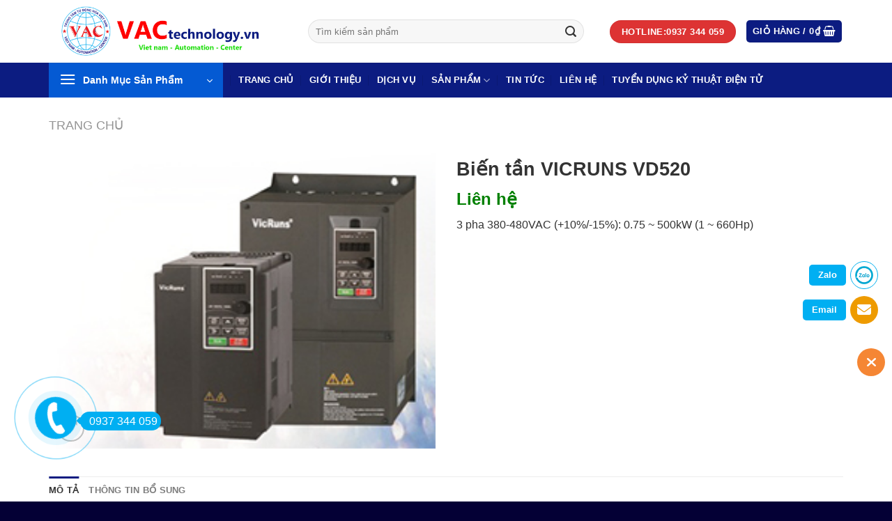

--- FILE ---
content_type: text/html; charset=UTF-8
request_url: https://vactechnology.vn/bien-tan-vicruns-vd520
body_size: 32226
content:
<!DOCTYPE html>
<html lang="vi" prefix="og: https://ogp.me/ns#" class="loading-site no-js">
<head>
	<meta charset="UTF-8" />
	<link rel="profile" href="http://gmpg.org/xfn/11" />
	<link rel="pingback" href="https://vactechnology.vn/xmlrpc.php" />

	<script>(function(html){html.className = html.className.replace(/\bno-js\b/,'js')})(document.documentElement);</script>
	<style>img:is([sizes="auto" i], [sizes^="auto," i]) { contain-intrinsic-size: 3000px 1500px }</style>
	<meta name="viewport" content="width=device-width, initial-scale=1" />
<!-- Tối ưu hóa công cụ tìm kiếm bởi Rank Math PRO - https://rankmath.com/ -->
<title>Biến tần VICRUNS VD520 &raquo; CÔNG TY TNHH TM DV VAC</title>
<meta name="description" content="Biến tần VICRUNS VD520 có dải công suất lên đến 500KW, ứng dụng đa lĩnh vực, có nhiều model để chọn lựa phù hợp cho động cơ vận hành bạn đang tìm kiếm...."/>
<meta name="robots" content="follow, index, max-snippet:-1, max-video-preview:-1, max-image-preview:large"/>
<link rel="canonical" href="https://vactechnology.vn/bien-tan-vicruns-vd520" />
<meta property="og:locale" content="vi_VN" />
<meta property="og:type" content="product" />
<meta property="og:title" content="Biến tần VICRUNS VD520 &raquo; CÔNG TY TNHH TM DV VAC" />
<meta property="og:description" content="Biến tần VICRUNS VD520 có dải công suất lên đến 500KW, ứng dụng đa lĩnh vực, có nhiều model để chọn lựa phù hợp cho động cơ vận hành bạn đang tìm kiếm...." />
<meta property="og:url" content="https://vactechnology.vn/bien-tan-vicruns-vd520" />
<meta property="og:site_name" content="CÔNG TY CỔ PHẦN KỸ THUẬT VAC" />
<meta property="og:updated_time" content="2020-04-20T15:24:55+07:00" />
<meta property="og:image" content="https://vactechnology.vn/wp-content/uploads/2020/02/unnamed-1-1.jpg" />
<meta property="og:image:secure_url" content="https://vactechnology.vn/wp-content/uploads/2020/02/unnamed-1-1.jpg" />
<meta property="og:image:width" content="259" />
<meta property="og:image:height" content="200" />
<meta property="og:image:alt" content="Biến tần VICRUNS VD520" />
<meta property="og:image:type" content="image/jpeg" />
<meta property="product:price:currency" content="VND" />
<meta property="product:availability" content="instock" />
<meta name="twitter:card" content="summary_large_image" />
<meta name="twitter:title" content="Biến tần VICRUNS VD520 &raquo; CÔNG TY TNHH TM DV VAC" />
<meta name="twitter:description" content="Biến tần VICRUNS VD520 có dải công suất lên đến 500KW, ứng dụng đa lĩnh vực, có nhiều model để chọn lựa phù hợp cho động cơ vận hành bạn đang tìm kiếm...." />
<meta name="twitter:image" content="https://vactechnology.vn/wp-content/uploads/2020/02/unnamed-1-1.jpg" />
<meta name="twitter:label1" content="Giá" />
<meta name="twitter:data1" content="0&#8363;" />
<meta name="twitter:label2" content="Tình trạng sẵn có" />
<meta name="twitter:data2" content="Còn hàng" />
<script type="application/ld+json" class="rank-math-schema-pro">{"@context":"https://schema.org","@graph":[{"@type":"Organization","@id":"https://vactechnology.vn/#organization","name":"VAC TECHNOLOGY., JSC","url":"https://vactechnology.vn","sameAs":["https://www.facebook.com/VietNamAutomationCenter/","https://www.youtube.com/channel/UCA3MFrouRUNac0jWIIQEADQ"],"logo":{"@type":"ImageObject","@id":"https://vactechnology.vn/#logo","url":"https://vactechnology.vn/wp-content/uploads/2020/05/Logo-vac-1-1.png","contentUrl":"https://vactechnology.vn/wp-content/uploads/2020/05/Logo-vac-1-1.png","caption":"C\u00d4NG TY C\u1ed4 PH\u1ea6N K\u1ef8 THU\u1eacT VAC","inLanguage":"vi","width":"1200","height":"252"}},{"@type":"WebSite","@id":"https://vactechnology.vn/#website","url":"https://vactechnology.vn","name":"C\u00d4NG TY C\u1ed4 PH\u1ea6N K\u1ef8 THU\u1eacT VAC","alternateName":"C\u00d4NG TY C\u1ed4 PH\u1ea6N K\u1ef8 THU\u1eacT VAC","publisher":{"@id":"https://vactechnology.vn/#organization"},"inLanguage":"vi"},{"@type":"ImageObject","@id":"https://vactechnology.vn/wp-content/uploads/2020/02/unnamed-1-1.jpg","url":"https://vactechnology.vn/wp-content/uploads/2020/02/unnamed-1-1.jpg","width":"259","height":"200","caption":"Bi\u1ebfn t\u1ea7n VICRUNS VD520","inLanguage":"vi"},{"@type":"BreadcrumbList","@id":"https://vactechnology.vn/bien-tan-vicruns-vd520#breadcrumb","itemListElement":[{"@type":"ListItem","position":"1","item":{"@id":"https://vactechnology.vn","name":"Trang ch\u1ee7"}},{"@type":"ListItem","position":"2","item":{"@id":"https://vactechnology.vn/bien-tan-vicruns-vd520","name":"Bi\u1ebfn t\u1ea7n VICRUNS VD520"}}]},{"@type":"ItemPage","@id":"https://vactechnology.vn/bien-tan-vicruns-vd520#webpage","url":"https://vactechnology.vn/bien-tan-vicruns-vd520","name":"Bi\u1ebfn t\u1ea7n VICRUNS VD520 &raquo; C\u00d4NG TY TNHH TM DV VAC","datePublished":"2020-02-22T11:14:07+07:00","dateModified":"2020-04-20T15:24:55+07:00","isPartOf":{"@id":"https://vactechnology.vn/#website"},"primaryImageOfPage":{"@id":"https://vactechnology.vn/wp-content/uploads/2020/02/unnamed-1-1.jpg"},"inLanguage":"vi","breadcrumb":{"@id":"https://vactechnology.vn/bien-tan-vicruns-vd520#breadcrumb"}},{"@type":"Product","name":"Bi\u1ebfn t\u1ea7n VICRUNS VD520 &raquo; C\u00d4NG TY TNHH TM DV VAC","description":"Bi\u1ebfn t\u1ea7n VICRUNS VD520 c\u00f3 d\u1ea3i c\u00f4ng su\u1ea5t l\u00ean \u0111\u1ebfn 500KW, \u1ee9ng d\u1ee5ng \u0111a l\u0129nh v\u1ef1c, c\u00f3 nhi\u1ec1u model \u0111\u1ec3 ch\u1ecdn l\u1ef1a ph\u00f9 h\u1ee3p cho \u0111\u1ed9ng c\u01a1 v\u1eadn h\u00e0nh b\u1ea1n \u0111ang t\u00ecm ki\u1ebfm....","category":"BI\u1ebeN T\u1ea6N &gt; Bi\u1ebfn t\u1ea7n VICRUNS","mainEntityOfPage":{"@id":"https://vactechnology.vn/bien-tan-vicruns-vd520#webpage"},"image":[{"@type":"ImageObject","url":"https://vactechnology.vn/wp-content/uploads/2020/02/unnamed-1-1.jpg","height":"200","width":"259"}],"additionalProperty":[{"@type":"PropertyValue","name":"pa_cong-suat-bien-tan","value":"1hp - 0.75kw - 1.5A, 2hp - 1.5kw - 3A, 3hp - 2.2kw - 4.4kA, 5hp - 3.7kw - 7.4A, 5.5hp - 4kw - 8A, 7.5hp - 5.5kw - 11A, 10hp - 7.5kw - 15A, 15hp - 11kw - 22A, 20hp - 15kw - 30A, 25hp - 18.5kw - 37A, 30hp - 22kw - 44A, 40hp - 30kw - 60A, 50hp - 37kw - 74A, 60hp - 45kw - 90A, 75hp - 55kw - 110A, 100hp - 75kw -150A, &gt; 75KW"},{"@type":"PropertyValue","name":"pa_loai-pha-bien-tan","value":"3p380v - 3p380v"}],"@id":"https://vactechnology.vn/bien-tan-vicruns-vd520#richSnippet"}]}</script>
<!-- /Plugin SEO WordPress Rank Math -->

<link rel='dns-prefetch' href='//www.googletagmanager.com' />
<link rel='prefetch' href='https://vactechnology.vn/wp-content/themes/flatsome/assets/js/flatsome.js?ver=be4456ec53c49e21f6f3' />
<link rel='prefetch' href='https://vactechnology.vn/wp-content/themes/flatsome/assets/js/chunk.slider.js?ver=3.18.2' />
<link rel='prefetch' href='https://vactechnology.vn/wp-content/themes/flatsome/assets/js/chunk.popups.js?ver=3.18.2' />
<link rel='prefetch' href='https://vactechnology.vn/wp-content/themes/flatsome/assets/js/chunk.tooltips.js?ver=3.18.2' />
<link rel='prefetch' href='https://vactechnology.vn/wp-content/themes/flatsome/assets/js/woocommerce.js?ver=8e1d1e4735a78026b37a' />
<link rel="alternate" type="application/rss+xml" title="Dòng thông tin CÔNG TY TNHH TM DV VAC &raquo;" href="https://vactechnology.vn/feed" />
<link rel="alternate" type="application/rss+xml" title="CÔNG TY TNHH TM DV VAC &raquo; Dòng bình luận" href="https://vactechnology.vn/comments/feed" />
<script type="text/javascript">
/* <![CDATA[ */
window._wpemojiSettings = {"baseUrl":"https:\/\/s.w.org\/images\/core\/emoji\/16.0.1\/72x72\/","ext":".png","svgUrl":"https:\/\/s.w.org\/images\/core\/emoji\/16.0.1\/svg\/","svgExt":".svg","source":{"concatemoji":"https:\/\/vactechnology.vn\/wp-includes\/js\/wp-emoji-release.min.js?ver=6.8.3"}};
/*! This file is auto-generated */
!function(s,n){var o,i,e;function c(e){try{var t={supportTests:e,timestamp:(new Date).valueOf()};sessionStorage.setItem(o,JSON.stringify(t))}catch(e){}}function p(e,t,n){e.clearRect(0,0,e.canvas.width,e.canvas.height),e.fillText(t,0,0);var t=new Uint32Array(e.getImageData(0,0,e.canvas.width,e.canvas.height).data),a=(e.clearRect(0,0,e.canvas.width,e.canvas.height),e.fillText(n,0,0),new Uint32Array(e.getImageData(0,0,e.canvas.width,e.canvas.height).data));return t.every(function(e,t){return e===a[t]})}function u(e,t){e.clearRect(0,0,e.canvas.width,e.canvas.height),e.fillText(t,0,0);for(var n=e.getImageData(16,16,1,1),a=0;a<n.data.length;a++)if(0!==n.data[a])return!1;return!0}function f(e,t,n,a){switch(t){case"flag":return n(e,"\ud83c\udff3\ufe0f\u200d\u26a7\ufe0f","\ud83c\udff3\ufe0f\u200b\u26a7\ufe0f")?!1:!n(e,"\ud83c\udde8\ud83c\uddf6","\ud83c\udde8\u200b\ud83c\uddf6")&&!n(e,"\ud83c\udff4\udb40\udc67\udb40\udc62\udb40\udc65\udb40\udc6e\udb40\udc67\udb40\udc7f","\ud83c\udff4\u200b\udb40\udc67\u200b\udb40\udc62\u200b\udb40\udc65\u200b\udb40\udc6e\u200b\udb40\udc67\u200b\udb40\udc7f");case"emoji":return!a(e,"\ud83e\udedf")}return!1}function g(e,t,n,a){var r="undefined"!=typeof WorkerGlobalScope&&self instanceof WorkerGlobalScope?new OffscreenCanvas(300,150):s.createElement("canvas"),o=r.getContext("2d",{willReadFrequently:!0}),i=(o.textBaseline="top",o.font="600 32px Arial",{});return e.forEach(function(e){i[e]=t(o,e,n,a)}),i}function t(e){var t=s.createElement("script");t.src=e,t.defer=!0,s.head.appendChild(t)}"undefined"!=typeof Promise&&(o="wpEmojiSettingsSupports",i=["flag","emoji"],n.supports={everything:!0,everythingExceptFlag:!0},e=new Promise(function(e){s.addEventListener("DOMContentLoaded",e,{once:!0})}),new Promise(function(t){var n=function(){try{var e=JSON.parse(sessionStorage.getItem(o));if("object"==typeof e&&"number"==typeof e.timestamp&&(new Date).valueOf()<e.timestamp+604800&&"object"==typeof e.supportTests)return e.supportTests}catch(e){}return null}();if(!n){if("undefined"!=typeof Worker&&"undefined"!=typeof OffscreenCanvas&&"undefined"!=typeof URL&&URL.createObjectURL&&"undefined"!=typeof Blob)try{var e="postMessage("+g.toString()+"("+[JSON.stringify(i),f.toString(),p.toString(),u.toString()].join(",")+"));",a=new Blob([e],{type:"text/javascript"}),r=new Worker(URL.createObjectURL(a),{name:"wpTestEmojiSupports"});return void(r.onmessage=function(e){c(n=e.data),r.terminate(),t(n)})}catch(e){}c(n=g(i,f,p,u))}t(n)}).then(function(e){for(var t in e)n.supports[t]=e[t],n.supports.everything=n.supports.everything&&n.supports[t],"flag"!==t&&(n.supports.everythingExceptFlag=n.supports.everythingExceptFlag&&n.supports[t]);n.supports.everythingExceptFlag=n.supports.everythingExceptFlag&&!n.supports.flag,n.DOMReady=!1,n.readyCallback=function(){n.DOMReady=!0}}).then(function(){return e}).then(function(){var e;n.supports.everything||(n.readyCallback(),(e=n.source||{}).concatemoji?t(e.concatemoji):e.wpemoji&&e.twemoji&&(t(e.twemoji),t(e.wpemoji)))}))}((window,document),window._wpemojiSettings);
/* ]]> */
</script>

<style id='wp-emoji-styles-inline-css' type='text/css'>

	img.wp-smiley, img.emoji {
		display: inline !important;
		border: none !important;
		box-shadow: none !important;
		height: 1em !important;
		width: 1em !important;
		margin: 0 0.07em !important;
		vertical-align: -0.1em !important;
		background: none !important;
		padding: 0 !important;
	}
</style>
<style id='wp-block-library-inline-css' type='text/css'>
:root{--wp-admin-theme-color:#007cba;--wp-admin-theme-color--rgb:0,124,186;--wp-admin-theme-color-darker-10:#006ba1;--wp-admin-theme-color-darker-10--rgb:0,107,161;--wp-admin-theme-color-darker-20:#005a87;--wp-admin-theme-color-darker-20--rgb:0,90,135;--wp-admin-border-width-focus:2px;--wp-block-synced-color:#7a00df;--wp-block-synced-color--rgb:122,0,223;--wp-bound-block-color:var(--wp-block-synced-color)}@media (min-resolution:192dpi){:root{--wp-admin-border-width-focus:1.5px}}.wp-element-button{cursor:pointer}:root{--wp--preset--font-size--normal:16px;--wp--preset--font-size--huge:42px}:root .has-very-light-gray-background-color{background-color:#eee}:root .has-very-dark-gray-background-color{background-color:#313131}:root .has-very-light-gray-color{color:#eee}:root .has-very-dark-gray-color{color:#313131}:root .has-vivid-green-cyan-to-vivid-cyan-blue-gradient-background{background:linear-gradient(135deg,#00d084,#0693e3)}:root .has-purple-crush-gradient-background{background:linear-gradient(135deg,#34e2e4,#4721fb 50%,#ab1dfe)}:root .has-hazy-dawn-gradient-background{background:linear-gradient(135deg,#faaca8,#dad0ec)}:root .has-subdued-olive-gradient-background{background:linear-gradient(135deg,#fafae1,#67a671)}:root .has-atomic-cream-gradient-background{background:linear-gradient(135deg,#fdd79a,#004a59)}:root .has-nightshade-gradient-background{background:linear-gradient(135deg,#330968,#31cdcf)}:root .has-midnight-gradient-background{background:linear-gradient(135deg,#020381,#2874fc)}.has-regular-font-size{font-size:1em}.has-larger-font-size{font-size:2.625em}.has-normal-font-size{font-size:var(--wp--preset--font-size--normal)}.has-huge-font-size{font-size:var(--wp--preset--font-size--huge)}.has-text-align-center{text-align:center}.has-text-align-left{text-align:left}.has-text-align-right{text-align:right}#end-resizable-editor-section{display:none}.aligncenter{clear:both}.items-justified-left{justify-content:flex-start}.items-justified-center{justify-content:center}.items-justified-right{justify-content:flex-end}.items-justified-space-between{justify-content:space-between}.screen-reader-text{border:0;clip-path:inset(50%);height:1px;margin:-1px;overflow:hidden;padding:0;position:absolute;width:1px;word-wrap:normal!important}.screen-reader-text:focus{background-color:#ddd;clip-path:none;color:#444;display:block;font-size:1em;height:auto;left:5px;line-height:normal;padding:15px 23px 14px;text-decoration:none;top:5px;width:auto;z-index:100000}html :where(.has-border-color){border-style:solid}html :where([style*=border-top-color]){border-top-style:solid}html :where([style*=border-right-color]){border-right-style:solid}html :where([style*=border-bottom-color]){border-bottom-style:solid}html :where([style*=border-left-color]){border-left-style:solid}html :where([style*=border-width]){border-style:solid}html :where([style*=border-top-width]){border-top-style:solid}html :where([style*=border-right-width]){border-right-style:solid}html :where([style*=border-bottom-width]){border-bottom-style:solid}html :where([style*=border-left-width]){border-left-style:solid}html :where(img[class*=wp-image-]){height:auto;max-width:100%}:where(figure){margin:0 0 1em}html :where(.is-position-sticky){--wp-admin--admin-bar--position-offset:var(--wp-admin--admin-bar--height,0px)}@media screen and (max-width:600px){html :where(.is-position-sticky){--wp-admin--admin-bar--position-offset:0px}}
</style>
<link rel='stylesheet' id='Ws247_aio_ct_button_aio_ct_button.css-css' href='https://vactechnology.vn/wp-content/plugins/all-in-one-contact-buttons-wpshare247/assets/aio_ct_button.css?ver=1.7' type='text/css' media='all' />
<link rel='stylesheet' id='Ws247_aio_ct_button_fontawesome-6.6.0-css' href='https://vactechnology.vn/wp-content/plugins/all-in-one-contact-buttons-wpshare247/assets/js/fontawesome-free-6.6.0/css/all.min.css?ver=6.6.0' type='text/css' media='all' />
<link rel='stylesheet' id='contact-form-7-css' href='https://vactechnology.vn/wp-content/plugins/contact-form-7/includes/css/styles.css?ver=6.1.3' type='text/css' media='all' />
<link rel='stylesheet' id='woof-css' href='https://vactechnology.vn/wp-content/plugins/woocommerce-products-filter/css/front.css?ver=1.3.7.3' type='text/css' media='all' />
<style id='woof-inline-css' type='text/css'>

.woof_products_top_panel li span, .woof_products_top_panel2 li span{background: url(https://vactechnology.vn/wp-content/plugins/woocommerce-products-filter/img/delete.png);background-size: 14px 14px;background-repeat: no-repeat;background-position: right;}
.woof_edit_view{
                    display: none;
                }

</style>
<link rel='stylesheet' id='chosen-drop-down-css' href='https://vactechnology.vn/wp-content/plugins/woocommerce-products-filter/js/chosen/chosen.min.css?ver=1.3.7.3' type='text/css' media='all' />
<link rel='stylesheet' id='woof_by_author_html_items-css' href='https://vactechnology.vn/wp-content/plugins/woocommerce-products-filter/ext/by_author/css/by_author.css?ver=1.3.7.3' type='text/css' media='all' />
<link rel='stylesheet' id='woof_by_instock_html_items-css' href='https://vactechnology.vn/wp-content/plugins/woocommerce-products-filter/ext/by_instock/css/by_instock.css?ver=1.3.7.3' type='text/css' media='all' />
<link rel='stylesheet' id='woof_by_onsales_html_items-css' href='https://vactechnology.vn/wp-content/plugins/woocommerce-products-filter/ext/by_onsales/css/by_onsales.css?ver=1.3.7.3' type='text/css' media='all' />
<link rel='stylesheet' id='woof_by_text_html_items-css' href='https://vactechnology.vn/wp-content/plugins/woocommerce-products-filter/ext/by_text/assets/css/front.css?ver=1.3.7.3' type='text/css' media='all' />
<link rel='stylesheet' id='woof_label_html_items-css' href='https://vactechnology.vn/wp-content/plugins/woocommerce-products-filter/ext/label/css/html_types/label.css?ver=1.3.7.3' type='text/css' media='all' />
<link rel='stylesheet' id='woof_select_radio_check_html_items-css' href='https://vactechnology.vn/wp-content/plugins/woocommerce-products-filter/ext/select_radio_check/css/html_types/select_radio_check.css?ver=1.3.7.3' type='text/css' media='all' />
<link rel='stylesheet' id='woof_sd_html_items_checkbox-css' href='https://vactechnology.vn/wp-content/plugins/woocommerce-products-filter/ext/smart_designer/css/elements/checkbox.css?ver=1.3.7.3' type='text/css' media='all' />
<link rel='stylesheet' id='woof_sd_html_items_radio-css' href='https://vactechnology.vn/wp-content/plugins/woocommerce-products-filter/ext/smart_designer/css/elements/radio.css?ver=1.3.7.3' type='text/css' media='all' />
<link rel='stylesheet' id='woof_sd_html_items_switcher-css' href='https://vactechnology.vn/wp-content/plugins/woocommerce-products-filter/ext/smart_designer/css/elements/switcher.css?ver=1.3.7.3' type='text/css' media='all' />
<link rel='stylesheet' id='woof_sd_html_items_color-css' href='https://vactechnology.vn/wp-content/plugins/woocommerce-products-filter/ext/smart_designer/css/elements/color.css?ver=1.3.7.3' type='text/css' media='all' />
<link rel='stylesheet' id='woof_sd_html_items_tooltip-css' href='https://vactechnology.vn/wp-content/plugins/woocommerce-products-filter/ext/smart_designer/css/tooltip.css?ver=1.3.7.3' type='text/css' media='all' />
<link rel='stylesheet' id='woof_sd_html_items_front-css' href='https://vactechnology.vn/wp-content/plugins/woocommerce-products-filter/ext/smart_designer/css/front.css?ver=1.3.7.3' type='text/css' media='all' />
<link rel='stylesheet' id='woof-switcher23-css' href='https://vactechnology.vn/wp-content/plugins/woocommerce-products-filter/css/switcher.css?ver=1.3.7.3' type='text/css' media='all' />
<link rel='stylesheet' id='photoswipe-css' href='https://vactechnology.vn/wp-content/plugins/woocommerce/assets/css/photoswipe/photoswipe.min.css?ver=10.3.5' type='text/css' media='all' />
<link rel='stylesheet' id='photoswipe-default-skin-css' href='https://vactechnology.vn/wp-content/plugins/woocommerce/assets/css/photoswipe/default-skin/default-skin.min.css?ver=10.3.5' type='text/css' media='all' />
<style id='woocommerce-inline-inline-css' type='text/css'>
.woocommerce form .form-row .required { visibility: visible; }
</style>
<link rel='stylesheet' id='brands-styles-css' href='https://vactechnology.vn/wp-content/plugins/woocommerce/assets/css/brands.css?ver=10.3.5' type='text/css' media='all' />
<link rel='stylesheet' id='flatsome-swatches-frontend-css' href='https://vactechnology.vn/wp-content/themes/flatsome/assets/css/extensions/flatsome-swatches-frontend.css?ver=3.18.2' type='text/css' media='all' />
<link rel='stylesheet' id='flatsome-main-css' href='https://vactechnology.vn/wp-content/themes/flatsome/assets/css/flatsome.css?ver=3.18.2' type='text/css' media='all' />
<style id='flatsome-main-inline-css' type='text/css'>
@font-face {
				font-family: "fl-icons";
				font-display: block;
				src: url(https://vactechnology.vn/wp-content/themes/flatsome/assets/css/icons/fl-icons.eot?v=3.18.2);
				src:
					url(https://vactechnology.vn/wp-content/themes/flatsome/assets/css/icons/fl-icons.eot#iefix?v=3.18.2) format("embedded-opentype"),
					url(https://vactechnology.vn/wp-content/themes/flatsome/assets/css/icons/fl-icons.woff2?v=3.18.2) format("woff2"),
					url(https://vactechnology.vn/wp-content/themes/flatsome/assets/css/icons/fl-icons.ttf?v=3.18.2) format("truetype"),
					url(https://vactechnology.vn/wp-content/themes/flatsome/assets/css/icons/fl-icons.woff?v=3.18.2) format("woff"),
					url(https://vactechnology.vn/wp-content/themes/flatsome/assets/css/icons/fl-icons.svg?v=3.18.2#fl-icons) format("svg");
			}
</style>
<link rel='stylesheet' id='flatsome-shop-css' href='https://vactechnology.vn/wp-content/themes/flatsome/assets/css/flatsome-shop.css?ver=3.18.2' type='text/css' media='all' />
<link rel='stylesheet' id='flatsome-style-css' href='https://vactechnology.vn/wp-content/themes/vactechnology/style.css?ver=3.0' type='text/css' media='all' />
<script type="text/javascript" id="woof-husky-js-extra">
/* <![CDATA[ */
var woof_husky_txt = {"ajax_url":"https:\/\/vactechnology.vn\/wp-admin\/admin-ajax.php","plugin_uri":"https:\/\/vactechnology.vn\/wp-content\/plugins\/woocommerce-products-filter\/ext\/by_text\/","loader":"https:\/\/vactechnology.vn\/wp-content\/plugins\/woocommerce-products-filter\/ext\/by_text\/assets\/img\/ajax-loader.gif","not_found":"Nothing found!","prev":"Prev","next":"Next","site_link":"https:\/\/vactechnology.vn","default_data":{"placeholder":"","behavior":"title","search_by_full_word":"0","autocomplete":1,"how_to_open_links":"0","taxonomy_compatibility":"0","sku_compatibility":"0","custom_fields":"","search_desc_variant":"0","view_text_length":"10","min_symbols":"3","max_posts":"10","image":"","notes_for_customer":"","template":"","max_open_height":"300","page":0}};
/* ]]> */
</script>
<script type="text/javascript" src="https://vactechnology.vn/wp-content/plugins/woocommerce-products-filter/ext/by_text/assets/js/husky.js?ver=1.3.7.3" id="woof-husky-js"></script>
<script type="text/javascript" src="https://vactechnology.vn/wp-includes/js/jquery/jquery.min.js?ver=3.7.1" id="jquery-core-js"></script>
<script type="text/javascript" src="https://vactechnology.vn/wp-includes/js/jquery/jquery-migrate.min.js?ver=3.4.1" id="jquery-migrate-js"></script>
<script type="text/javascript" src="https://vactechnology.vn/wp-content/plugins/woocommerce/assets/js/jquery-blockui/jquery.blockUI.min.js?ver=2.7.0-wc.10.3.5" id="wc-jquery-blockui-js" data-wp-strategy="defer"></script>
<script type="text/javascript" src="https://vactechnology.vn/wp-content/plugins/woocommerce/assets/js/photoswipe/photoswipe.min.js?ver=4.1.1-wc.10.3.5" id="wc-photoswipe-js" defer="defer" data-wp-strategy="defer"></script>
<script type="text/javascript" src="https://vactechnology.vn/wp-content/plugins/woocommerce/assets/js/photoswipe/photoswipe-ui-default.min.js?ver=4.1.1-wc.10.3.5" id="wc-photoswipe-ui-default-js" defer="defer" data-wp-strategy="defer"></script>
<script type="text/javascript" id="wc-single-product-js-extra">
/* <![CDATA[ */
var wc_single_product_params = {"i18n_required_rating_text":"Vui l\u00f2ng ch\u1ecdn m\u1ed9t m\u1ee9c \u0111\u00e1nh gi\u00e1","i18n_rating_options":["1 tr\u00ean 5 sao","2 tr\u00ean 5 sao","3 tr\u00ean 5 sao","4 tr\u00ean 5 sao","5 tr\u00ean 5 sao"],"i18n_product_gallery_trigger_text":"Xem th\u01b0 vi\u1ec7n \u1ea3nh to\u00e0n m\u00e0n h\u00ecnh","review_rating_required":"yes","flexslider":{"rtl":false,"animation":"slide","smoothHeight":true,"directionNav":false,"controlNav":"thumbnails","slideshow":false,"animationSpeed":500,"animationLoop":false,"allowOneSlide":false},"zoom_enabled":"","zoom_options":[],"photoswipe_enabled":"1","photoswipe_options":{"shareEl":false,"closeOnScroll":false,"history":false,"hideAnimationDuration":0,"showAnimationDuration":0},"flexslider_enabled":""};
/* ]]> */
</script>
<script type="text/javascript" src="https://vactechnology.vn/wp-content/plugins/woocommerce/assets/js/frontend/single-product.min.js?ver=10.3.5" id="wc-single-product-js" defer="defer" data-wp-strategy="defer"></script>
<script type="text/javascript" src="https://vactechnology.vn/wp-content/plugins/woocommerce/assets/js/js-cookie/js.cookie.min.js?ver=2.1.4-wc.10.3.5" id="wc-js-cookie-js" data-wp-strategy="defer"></script>

<!-- Đoạn mã Google tag (gtag.js) được thêm bởi Site Kit -->
<!-- Đoạn mã Google Analytics được thêm bởi Site Kit -->
<script type="text/javascript" src="https://www.googletagmanager.com/gtag/js?id=GT-PJ439N9" id="google_gtagjs-js" async></script>
<script type="text/javascript" id="google_gtagjs-js-after">
/* <![CDATA[ */
window.dataLayer = window.dataLayer || [];function gtag(){dataLayer.push(arguments);}
gtag("set","linker",{"domains":["vactechnology.vn"]});
gtag("js", new Date());
gtag("set", "developer_id.dZTNiMT", true);
gtag("config", "GT-PJ439N9");
/* ]]> */
</script>
<link rel="https://api.w.org/" href="https://vactechnology.vn/wp-json/" /><link rel="alternate" title="JSON" type="application/json" href="https://vactechnology.vn/wp-json/wp/v2/product/3793" /><link rel="EditURI" type="application/rsd+xml" title="RSD" href="https://vactechnology.vn/xmlrpc.php?rsd" />
<meta name="generator" content="WordPress 6.8.3" />
<meta name="generator" content="WooCommerce 10.3.5" />
<link rel='shortlink' href='https://vactechnology.vn/?p=3793' />
<link rel="alternate" title="oNhúng (JSON)" type="application/json+oembed" href="https://vactechnology.vn/wp-json/oembed/1.0/embed?url=https%3A%2F%2Fvactechnology.vn%2Fbien-tan-vicruns-vd520" />
<link rel="alternate" title="oNhúng (XML)" type="text/xml+oembed" href="https://vactechnology.vn/wp-json/oembed/1.0/embed?url=https%3A%2F%2Fvactechnology.vn%2Fbien-tan-vicruns-vd520&#038;format=xml" />
<meta name="generator" content="Site Kit by Google 1.166.0" /><!-- HFCM by 99 Robots - Snippet # 1: code google analytics -->
<!-- Google tag (gtag.js) -->
<script async src="https://www.googletagmanager.com/gtag/js?id=G-49QVDPN4SV"></script>
<script>
  window.dataLayer = window.dataLayer || [];
  function gtag(){dataLayer.push(arguments);}
  gtag('js', new Date());

  gtag('config', 'G-49QVDPN4SV');
</script>
<!-- /end HFCM by 99 Robots -->
<style>.bg{opacity: 0; transition: opacity 1s; -webkit-transition: opacity 1s;} .bg-loaded{opacity: 1;}</style>	<noscript><style>.woocommerce-product-gallery{ opacity: 1 !important; }</style></noscript>
	<link rel="icon" href="https://vactechnology.vn/wp-content/uploads/2023/11/cropped-logovac-32x32.jpeg" sizes="32x32" />
<link rel="icon" href="https://vactechnology.vn/wp-content/uploads/2023/11/cropped-logovac-192x192.jpeg" sizes="192x192" />
<link rel="apple-touch-icon" href="https://vactechnology.vn/wp-content/uploads/2023/11/cropped-logovac-180x180.jpeg" />
<meta name="msapplication-TileImage" content="https://vactechnology.vn/wp-content/uploads/2023/11/cropped-logovac-270x270.jpeg" />
<style id="custom-css" type="text/css">:root {--primary-color: #0c1c81;--fs-color-primary: #0c1c81;--fs-color-secondary: #dd3333;--fs-color-success: #7a9c59;--fs-color-alert: #b20000;--fs-experimental-link-color: #334862;--fs-experimental-link-color-hover: #111;}.tooltipster-base {--tooltip-color: #fff;--tooltip-bg-color: #000;}.off-canvas-right .mfp-content, .off-canvas-left .mfp-content {--drawer-width: 300px;}.off-canvas .mfp-content.off-canvas-cart {--drawer-width: 360px;}.container-width, .full-width .ubermenu-nav, .container, .row{max-width: 1170px}.row.row-collapse{max-width: 1140px}.row.row-small{max-width: 1162.5px}.row.row-large{max-width: 1200px}.header-main{height: 90px}#logo img{max-height: 90px}#logo{width:342px;}.header-bottom{min-height: 50px}.header-top{min-height: 20px}.transparent .header-main{height: 30px}.transparent #logo img{max-height: 30px}.has-transparent + .page-title:first-of-type,.has-transparent + #main > .page-title,.has-transparent + #main > div > .page-title,.has-transparent + #main .page-header-wrapper:first-of-type .page-title{padding-top: 80px;}.header.show-on-scroll,.stuck .header-main{height:70px!important}.stuck #logo img{max-height: 70px!important}.search-form{ width: 92%;}.header-bg-color {background-color: #ffffff}.header-bottom {background-color: #0c1c81}.stuck .header-main .nav > li > a{line-height: 50px }.header-bottom-nav > li > a{line-height: 30px }@media (max-width: 549px) {.header-main{height: 52px}#logo img{max-height: 52px}}.nav-dropdown{font-size:100%}body{color: #333333}h1,h2,h3,h4,h5,h6,.heading-font{color: #333333;}body{font-size: 100%;}@media screen and (max-width: 549px){body{font-size: 100%;}}.alt-font{font-family: "Dancing Script", sans-serif;}.alt-font {font-weight: 400!important;font-style: normal!important;}.header:not(.transparent) .header-bottom-nav.nav > li > a{color: #ffffff;}.has-equal-box-heights .box-image {padding-top: 100%;}.badge-inner.on-sale{background-color: #dd3333}.badge-inner.new-bubble-auto{background-color: #59d104}.price del, .product_list_widget del, del .woocommerce-Price-amount { color: #3d9102; }ins .woocommerce-Price-amount { color: #dd3333; }.pswp__bg,.mfp-bg.mfp-ready{background-color: #f60808}.shop-page-title.featured-title .title-bg{ background-image: url(https://vactechnology.vn/wp-content/uploads/2020/02/unnamed-1-1.jpg)!important;}@media screen and (min-width: 550px){.products .box-vertical .box-image{min-width: 280px!important;width: 280px!important;}}.footer-1{background-color: #f2f2f2}.absolute-footer, html{background-color: #040035}.page-title-small + main .product-container > .row{padding-top:0;}.header-vertical-menu__opener{color: #ffffff}.header-vertical-menu__opener{background-color: #045ad3}.nav-vertical-fly-out > li + li {border-top-width: 1px; border-top-style: solid;}/* Custom CSS */body.font-lato, html.font-lato {display: none !important;}.blog-archive .large-columns-1>.col{flex-basis: 50%;max-width: 50%;}.box-vertical .box-text{padding: 0 15px}.icon-box.luanlt p{margin-bottom: 0; line-height: 1}.section.luanlt{padding-top: 30px; padding-bottom: 30px}}.section.luanlt .row .col{padding-bottom: 0}.luanlt_list_ly_do .icon-box.featured-box{margin-bottom: 25px}.luanlt_list_ly_do .icon-box.featured-box p{ margin-bottom: 0; line-height: 40px}@media screen and (min-width: 850px) { .luanlt_col_5 .large-3 {flex-basis: 20%;max-width: 20%;}}/* Custom CSS Mobile */@media (max-width: 549px){.bottom-contact{display:none}.luanlt_list_ly_do .icon-box.featured-box{margin-bottom: 15px}.luanlt_list_ly_do .icon-box.featured-box p{ margin-bottom: 0; line-height: 1.5}}.label-new.menu-item > a:after{content:"New";}.label-hot.menu-item > a:after{content:"Hot";}.label-sale.menu-item > a:after{content:"Khuyến mại";}.label-popular.menu-item > a:after{content:"Popular";}</style>		<style type="text/css" id="wp-custom-css">
			
/* MENU LEFT--------- */
.widget ul.menu>li.has-child:hover >.sub-menu{display:block}
.widget ul.menu ul.sub-menu{display: none;
    position: absolute;
    width: 100%; left:100%;
    min-height: 180px;
z-index: 999;
    border: 1px solid #ebebeb !important;
    background: #ffffff;
}
.widget .toggle{    transform: rotate(-90deg);}

/* --------------------- */
/* 2 -------------*/
/**
* Code goes in style.css of your child theme or Advanced > Custom CSS
*/
.label-purple.menu-item > a:after {
content: 'Purple'; /* Thay đổi tên nhãn, có thể là Big sale, hot, mới, hoặc bất cứ thứ gì mình muốn */
display: inline-block;
font-size: 9px;
line-height: 9px;
text-transform: uppercase;
letter-spacing: -0.1px;
margin-left: 4px;
background-color: #572fbd; /* thay đổi màu sắc - Copy mã màu nào bạn cần */
font-weight: bolder;
border-radius: 2px;
color: #fff;
padding: 2px 3px 3px;
position: relative;
top: -2px;
}


/*footer button on desktop*/
.bottom-contact{z-index:999; position: fixed;
    bottom: 0;
    margin: 0 auto;
    text-align: center;
    width: 100%;}
.bottom-contact .container{display:inline-block; max-width:600px}
.bottom-contact .left, .bottom-contact .center{
    float: left;
    padding: 0 5px;}
.bottom-contact .left a{background: #3a589d;
    padding: 14px 15px;
    color: white;
    font-size: 15px;
    border-top-left-radius: 8px;
    border-top-right-radius: 8px;}
.bottom-contact .clearboth{clear:both}
 
.bottom-contact .right{float:left; padding: 0 5px}
.bottom-contact img{width:25px; padding-right:5px}
.bottom-contact .center a{background: #fd7518;
    padding: 14px 15px;
    color: white;
    font-size: 15px;
    border-top-left-radius: 8px;
    border-top-right-radius: 8px;}
.bottom-contact .right a{background: #3fb801;
    padding: 14px 15px;
    color: white;
    font-size: 15px;
    border-top-left-radius: 8px;
    border-top-right-radius: 8px;}
.bottom-contact .right a:hover{background:#38a700}
.bottom-contact .center a:hover{background:#ef680b}
.bottom-contact .left a:hover{background:#29468a}

body.font-lato, html.font-lato {
    display: none !important;
}
.blog-archive .post-item .box-image .image-cover {
	padding-top:66.6% !important ;
}
.box-blog-post .is-divider{display: none}		</style>
		<style id="flatsome-swatches-css" type="text/css"></style><style id="flatsome-variation-images-css">.ux-additional-variation-images-thumbs-placeholder {max-height: 0;opacity: 0;visibility: hidden;transition: visibility .1s, opacity .1s, max-height .2s ease-out;}.ux-additional-variation-images-thumbs-placeholder--visible {max-height: 1000px;opacity: 1;visibility: visible;transition: visibility .2s, opacity .2s, max-height .1s ease-in;}</style><style id="kirki-inline-styles">/* vietnamese */
@font-face {
  font-family: 'Dancing Script';
  font-style: normal;
  font-weight: 400;
  font-display: swap;
  src: url(https://vactechnology.vn/wp-content/fonts/dancing-script/font) format('woff');
  unicode-range: U+0102-0103, U+0110-0111, U+0128-0129, U+0168-0169, U+01A0-01A1, U+01AF-01B0, U+0300-0301, U+0303-0304, U+0308-0309, U+0323, U+0329, U+1EA0-1EF9, U+20AB;
}
/* latin-ext */
@font-face {
  font-family: 'Dancing Script';
  font-style: normal;
  font-weight: 400;
  font-display: swap;
  src: url(https://vactechnology.vn/wp-content/fonts/dancing-script/font) format('woff');
  unicode-range: U+0100-02BA, U+02BD-02C5, U+02C7-02CC, U+02CE-02D7, U+02DD-02FF, U+0304, U+0308, U+0329, U+1D00-1DBF, U+1E00-1E9F, U+1EF2-1EFF, U+2020, U+20A0-20AB, U+20AD-20C0, U+2113, U+2C60-2C7F, U+A720-A7FF;
}
/* latin */
@font-face {
  font-family: 'Dancing Script';
  font-style: normal;
  font-weight: 400;
  font-display: swap;
  src: url(https://vactechnology.vn/wp-content/fonts/dancing-script/font) format('woff');
  unicode-range: U+0000-00FF, U+0131, U+0152-0153, U+02BB-02BC, U+02C6, U+02DA, U+02DC, U+0304, U+0308, U+0329, U+2000-206F, U+20AC, U+2122, U+2191, U+2193, U+2212, U+2215, U+FEFF, U+FFFD;
}</style></head>

	<!-- Google tag (gtag.js) -->
<script async src="https://www.googletagmanager.com/gtag/js?id=AW-765912129">
</script>
<script>
  window.dataLayer = window.dataLayer || [];
  function gtag(){dataLayer.push(arguments);}
  gtag('js', new Date());

  gtag('config', 'AW-765912129');
</script>	
	
	
<body class="wp-singular product-template-default single single-product postid-3793 wp-theme-flatsome wp-child-theme-vactechnology theme-flatsome woocommerce woocommerce-page woocommerce-no-js full-width lightbox nav-dropdown-has-arrow nav-dropdown-has-shadow mobile-submenu-slide mobile-submenu-slide-levels-1">


<a class="skip-link screen-reader-text" href="#main">Bỏ qua nội dung</a>

<div id="wrapper">

	
	<header id="header" class="header has-sticky sticky-jump">
		<div class="header-wrapper">
			<div id="masthead" class="header-main ">
      <div class="header-inner flex-row container logo-left medium-logo-center" role="navigation">

          <!-- Logo -->
          <div id="logo" class="flex-col logo">
            
<!-- Header logo -->
<a href="https://vactechnology.vn/" title="CÔNG TY TNHH TM DV VAC - VIETNAM AUTOMATION CENTER" rel="home">
		<img width="1020" height="214" src="https://vactechnology.vn/wp-content/uploads/2020/05/Logo-vac-1-1.png" class="header_logo header-logo" alt="CÔNG TY TNHH TM DV VAC"/><img  width="1020" height="214" src="https://vactechnology.vn/wp-content/uploads/2020/05/Logo-vac-1-1.png" class="header-logo-dark" alt="CÔNG TY TNHH TM DV VAC"/></a>
          </div>

          <!-- Mobile Left Elements -->
          <div class="flex-col show-for-medium flex-left">
            <ul class="mobile-nav nav nav-left ">
              <li class="nav-icon has-icon">
  <div class="header-button">		<a href="#" data-open="#main-menu" data-pos="left" data-bg="main-menu-overlay" data-color="" class="icon primary button round is-small" aria-label="Menu" aria-controls="main-menu" aria-expanded="false">

		  <i class="icon-menu" ></i>
		  <span class="menu-title uppercase hide-for-small">Menu</span>		</a>
	 </div> </li>
            </ul>
          </div>

          <!-- Left Elements -->
          <div class="flex-col hide-for-medium flex-left
            flex-grow">
            <ul class="header-nav header-nav-main nav nav-left  nav-uppercase" >
              <li class="header-search-form search-form html relative has-icon">
	<div class="header-search-form-wrapper">
		<div class="searchform-wrapper ux-search-box relative form-flat is-normal"><form role="search" method="get" class="searchform" action="https://vactechnology.vn/">
	<div class="flex-row relative">
						<div class="flex-col flex-grow">
			<label class="screen-reader-text" for="woocommerce-product-search-field-0">Tìm kiếm:</label>
			<input type="search" id="woocommerce-product-search-field-0" class="search-field mb-0" placeholder="Tìm kiếm sản phẩm" value="" name="s" />
			<input type="hidden" name="post_type" value="product" />
					</div>
		<div class="flex-col">
			<button type="submit" value="Tìm kiếm" class="ux-search-submit submit-button secondary button  icon mb-0" aria-label="Gửi đi">
				<i class="icon-search" ></i>			</button>
		</div>
	</div>
	<div class="live-search-results text-left z-top"></div>
</form>
</div>	</div>
</li>
            </ul>
          </div>

          <!-- Right Elements -->
          <div class="flex-col hide-for-medium flex-right">
            <ul class="header-nav header-nav-main nav nav-right  nav-uppercase">
              <li class="html header-button-1">
	<div class="header-button">
		<a href="tel:0937344059" class="button secondary"  style="border-radius:99px;">
    <span>HOTLINE:0937  344  059</span>
  </a>
	</div>
</li>
<li class="cart-item has-icon has-dropdown">
<div class="header-button">
<a href="https://vactechnology.vn/gio-hang" class="header-cart-link icon primary button round is-small" title="Giỏ hàng" >

<span class="header-cart-title">
   Giỏ hàng   /      <span class="cart-price"><span class="woocommerce-Price-amount amount"><bdi>0<span class="woocommerce-Price-currencySymbol">&#8363;</span></bdi></span></span>
  </span>

    <i class="icon-shopping-basket"
    data-icon-label="0">
  </i>
  </a>
</div>
 <ul class="nav-dropdown nav-dropdown-simple">
    <li class="html widget_shopping_cart">
      <div class="widget_shopping_cart_content">
        

	<div class="ux-mini-cart-empty flex flex-row-col text-center pt pb">
				<div class="ux-mini-cart-empty-icon">
			<svg xmlns="http://www.w3.org/2000/svg" viewBox="0 0 17 19" style="opacity:.1;height:80px;">
				<path d="M8.5 0C6.7 0 5.3 1.2 5.3 2.7v2H2.1c-.3 0-.6.3-.7.7L0 18.2c0 .4.2.8.6.8h15.7c.4 0 .7-.3.7-.7v-.1L15.6 5.4c0-.3-.3-.6-.7-.6h-3.2v-2c0-1.6-1.4-2.8-3.2-2.8zM6.7 2.7c0-.8.8-1.4 1.8-1.4s1.8.6 1.8 1.4v2H6.7v-2zm7.5 3.4 1.3 11.5h-14L2.8 6.1h2.5v1.4c0 .4.3.7.7.7.4 0 .7-.3.7-.7V6.1h3.5v1.4c0 .4.3.7.7.7s.7-.3.7-.7V6.1h2.6z" fill-rule="evenodd" clip-rule="evenodd" fill="currentColor"></path>
			</svg>
		</div>
				<p class="woocommerce-mini-cart__empty-message empty">Chưa có sản phẩm trong giỏ hàng.</p>
					<p class="return-to-shop">
				<a class="button primary wc-backward" href="https://vactechnology.vn/san-pham">
					Quay trở lại cửa hàng				</a>
			</p>
				</div>


      </div>
    </li>
     </ul>

</li>
            </ul>
          </div>

          <!-- Mobile Right Elements -->
          <div class="flex-col show-for-medium flex-right">
            <ul class="mobile-nav nav nav-right ">
              <li class="cart-item has-icon">

<div class="header-button">
		<a href="https://vactechnology.vn/gio-hang" class="header-cart-link icon primary button round is-small off-canvas-toggle nav-top-link" title="Giỏ hàng" data-open="#cart-popup" data-class="off-canvas-cart" data-pos="right" >

    <i class="icon-shopping-basket"
    data-icon-label="0">
  </i>
  </a>
</div>

  <!-- Cart Sidebar Popup -->
  <div id="cart-popup" class="mfp-hide">
  <div class="cart-popup-inner inner-padding cart-popup-inner--sticky"">
      <div class="cart-popup-title text-center">
          <span class="heading-font uppercase">Giỏ hàng</span>
          <div class="is-divider"></div>
      </div>
      <div class="widget woocommerce widget_shopping_cart"><div class="widget_shopping_cart_content"></div></div>               </div>
  </div>

</li>
            </ul>
          </div>

      </div>

            <div class="container"><div class="top-divider full-width"></div></div>
      </div>
<div id="wide-nav" class="header-bottom wide-nav hide-for-medium">
    <div class="flex-row container">

                        <div class="flex-col hide-for-medium flex-left">
                <ul class="nav header-nav header-bottom-nav nav-left  nav-divided nav-uppercase">
                    
<li class="header-vertical-menu" role="navigation">
	<div class="header-vertical-menu__opener dark">
					<span class="header-vertical-menu__icon">
				<i class="icon-menu" ></i>			</span>
				<span class="header-vertical-menu__title">
						Danh Mục Sản Phẩm		</span>
		<i class="icon-angle-down" ></i>	</div>
	<div class="header-vertical-menu__fly-out has-shadow">
		<div class="menu-menu-doc-container"><ul id="menu-menu-doc" class="ux-nav-vertical-menu nav-vertical-fly-out"><li id="menu-item-25660" class="menu-item menu-item-type-taxonomy menu-item-object-product_cat menu-item-has-children menu-item-25660 menu-item-design-default has-dropdown"><a href="https://vactechnology.vn/acquy-cho-ups" class="nav-top-link" aria-expanded="false" aria-haspopup="menu">ACQUY cho UPS<i class="icon-angle-down" ></i></a>
<ul class="sub-menu nav-dropdown nav-dropdown-simple">
	<li id="menu-item-25661" class="menu-item menu-item-type-taxonomy menu-item-object-product_cat menu-item-25661"><a href="https://vactechnology.vn/acquy-csb">ACQUY CSB</a></li>
	<li id="menu-item-25662" class="menu-item menu-item-type-taxonomy menu-item-object-product_cat menu-item-25662"><a href="https://vactechnology.vn/acquy-dong-nai">ACQUY ĐỒNG NAI</a></li>
	<li id="menu-item-25663" class="menu-item menu-item-type-taxonomy menu-item-object-product_cat menu-item-25663"><a href="https://vactechnology.vn/acquy-fiamm">ACQUY FIAMM</a></li>
	<li id="menu-item-25664" class="menu-item menu-item-type-taxonomy menu-item-object-product_cat menu-item-25664"><a href="https://vactechnology.vn/acquy-globe">ACQUY GLOBE</a></li>
	<li id="menu-item-25665" class="menu-item menu-item-type-taxonomy menu-item-object-product_cat menu-item-25665"><a href="https://vactechnology.vn/acquy-gs">ACQUY GS</a></li>
	<li id="menu-item-25666" class="menu-item menu-item-type-taxonomy menu-item-object-product_cat menu-item-25666"><a href="https://vactechnology.vn/acquy-long">ACQUY LONG</a></li>
	<li id="menu-item-25667" class="menu-item menu-item-type-taxonomy menu-item-object-product_cat menu-item-25667"><a href="https://vactechnology.vn/acquy-panasonic">ACQUY PANASONIC</a></li>
	<li id="menu-item-25668" class="menu-item menu-item-type-taxonomy menu-item-object-product_cat menu-item-25668"><a href="https://vactechnology.vn/acquy-phoenix">ACQUY PHOENIX</a></li>
	<li id="menu-item-25669" class="menu-item menu-item-type-taxonomy menu-item-object-product_cat menu-item-25669"><a href="https://vactechnology.vn/acquy-rocket">ACQUY ROCKET</a></li>
	<li id="menu-item-25670" class="menu-item menu-item-type-taxonomy menu-item-object-product_cat menu-item-25670"><a href="https://vactechnology.vn/acquy-saite">ACQUY SAITE</a></li>
	<li id="menu-item-25671" class="menu-item menu-item-type-taxonomy menu-item-object-product_cat menu-item-25671"><a href="https://vactechnology.vn/acquy-tia-sang">ACQUY Tia Sáng</a></li>
	<li id="menu-item-25672" class="menu-item menu-item-type-taxonomy menu-item-object-product_cat menu-item-25672"><a href="https://vactechnology.vn/acquy-vision">ACQUY VISION</a></li>
	<li id="menu-item-25673" class="menu-item menu-item-type-taxonomy menu-item-object-product_cat menu-item-25673"><a href="https://vactechnology.vn/acquy-yuasa">ACQUY YUASA</a></li>
</ul>
</li>
<li id="menu-item-25674" class="menu-item menu-item-type-taxonomy menu-item-object-product_cat current-product-ancestor menu-item-has-children menu-item-25674 menu-item-design-default has-dropdown"><a href="https://vactechnology.vn/bien-tan-2" class="nav-top-link" aria-expanded="false" aria-haspopup="menu">BIẾN TẦN<i class="icon-angle-down" ></i></a>
<ul class="sub-menu nav-dropdown nav-dropdown-simple">
	<li id="menu-item-25675" class="menu-item menu-item-type-taxonomy menu-item-object-product_cat menu-item-25675"><a href="https://vactechnology.vn/bien-tan-abb">Biến tần ABB</a></li>
	<li id="menu-item-25676" class="menu-item menu-item-type-taxonomy menu-item-object-product_cat menu-item-25676"><a href="https://vactechnology.vn/bien-tan-danfoss">Biến tần Danfoss</a></li>
	<li id="menu-item-25677" class="menu-item menu-item-type-taxonomy menu-item-object-product_cat menu-item-25677"><a href="https://vactechnology.vn/bien-tan-dona">Biến tần DONA</a></li>
	<li id="menu-item-25678" class="menu-item menu-item-type-taxonomy menu-item-object-product_cat menu-item-25678"><a href="https://vactechnology.vn/bien-tan-fuji">Biến tần Fuji</a></li>
	<li id="menu-item-25679" class="menu-item menu-item-type-taxonomy menu-item-object-product_cat menu-item-25679"><a href="https://vactechnology.vn/bien-tan-hitachi">Biến tần Hitachi</a></li>
	<li id="menu-item-25688" class="menu-item menu-item-type-taxonomy menu-item-object-product_cat menu-item-25688"><a href="https://vactechnology.vn/bien-tan-ls">Biến tần LS</a></li>
	<li id="menu-item-25690" class="menu-item menu-item-type-taxonomy menu-item-object-product_cat menu-item-25690"><a href="https://vactechnology.vn/bien-tan-schneider">Biến tần Schneider</a></li>
	<li id="menu-item-25689" class="menu-item menu-item-type-taxonomy menu-item-object-product_cat menu-item-25689"><a href="https://vactechnology.vn/bien-tan-mitsubishi">Biến tần Mitsubishi</a></li>
	<li id="menu-item-25691" class="menu-item menu-item-type-taxonomy menu-item-object-product_cat menu-item-25691"><a href="https://vactechnology.vn/bien-tan-siemens">Biến tần Siemens</a></li>
	<li id="menu-item-25692" class="menu-item menu-item-type-taxonomy menu-item-object-product_cat current-product-ancestor current-menu-parent current-product-parent menu-item-25692 active"><a href="https://vactechnology.vn/bien-tan-vicruns">Biến tần VICRUNS</a></li>
	<li id="menu-item-25693" class="menu-item menu-item-type-taxonomy menu-item-object-product_cat menu-item-25693"><a href="https://vactechnology.vn/bien-tan-yaskawa">Biến tần Yaskawa</a></li>
	<li id="menu-item-26170" class="menu-item menu-item-type-taxonomy menu-item-object-product_cat menu-item-26170"><a href="https://vactechnology.vn/bien-tan-frecon">Biến Tần Frecon</a></li>
	<li id="menu-item-26140" class="menu-item menu-item-type-taxonomy menu-item-object-product_cat menu-item-26140"><a href="https://vactechnology.vn/bien-tan-delixi">Biến Tần Delixi</a></li>
	<li id="menu-item-25680" class="menu-item menu-item-type-taxonomy menu-item-object-product_cat menu-item-25680"><a href="https://vactechnology.vn/bien-tan-invt">Biến tần INVT</a></li>
</ul>
</li>
<li id="menu-item-25694" class="menu-item menu-item-type-taxonomy menu-item-object-product_cat menu-item-has-children menu-item-25694 menu-item-design-default has-dropdown"><a href="https://vactechnology.vn/bo-luu-dien-ups" class="nav-top-link" aria-expanded="false" aria-haspopup="menu">BỘ LƯU ĐIỆN UPS<i class="icon-angle-down" ></i></a>
<ul class="sub-menu nav-dropdown nav-dropdown-simple">
	<li id="menu-item-25695" class="menu-item menu-item-type-taxonomy menu-item-object-product_cat menu-item-25695"><a href="https://vactechnology.vn/bo-luu-dien-ups-apc">Bộ lưu điện UPS APC</a></li>
	<li id="menu-item-25696" class="menu-item menu-item-type-taxonomy menu-item-object-product_cat menu-item-25696"><a href="https://vactechnology.vn/bo-luu-dien-ups-ares">Bộ lưu điện UPS ARES</a></li>
	<li id="menu-item-25697" class="menu-item menu-item-type-taxonomy menu-item-object-product_cat menu-item-25697"><a href="https://vactechnology.vn/bo-luu-dien-ups-delta">Bộ lưu điện UPS DELTA</a></li>
	<li id="menu-item-25698" class="menu-item menu-item-type-taxonomy menu-item-object-product_cat menu-item-25698"><a href="https://vactechnology.vn/bo-luu-dien-ups-eaton">Bộ lưu điện UPS EATON</a></li>
	<li id="menu-item-25699" class="menu-item menu-item-type-taxonomy menu-item-object-product_cat menu-item-25699"><a href="https://vactechnology.vn/emerson-vertiv">Bộ lưu điện UPS Emerson Vertiv</a></li>
	<li id="menu-item-25700" class="menu-item menu-item-type-taxonomy menu-item-object-product_cat menu-item-25700"><a href="https://vactechnology.vn/bo-luu-dien-ups-hyundai">Bộ lưu điện UPS HYUNDAI</a></li>
	<li id="menu-item-25701" class="menu-item menu-item-type-taxonomy menu-item-object-product_cat menu-item-25701"><a href="https://vactechnology.vn/bo-luu-dien-ups-prolink">Bộ lưu điện UPS PROLINK</a></li>
	<li id="menu-item-25702" class="menu-item menu-item-type-taxonomy menu-item-object-product_cat menu-item-25702"><a href="https://vactechnology.vn/bo-luu-dien-ups-santak">Bộ lưu điện UPS SANTAK</a></li>
	<li id="menu-item-25703" class="menu-item menu-item-type-taxonomy menu-item-object-product_cat menu-item-25703"><a href="https://vactechnology.vn/bo-luu-dien-ups-sorotec">Bộ lưu điện UPS SOROTEC</a></li>
</ul>
</li>
<li id="menu-item-25704" class="menu-item menu-item-type-taxonomy menu-item-object-product_cat menu-item-25704 menu-item-design-default"><a href="https://vactechnology.vn/uncategorized" class="nav-top-link">Các sản phẩm khác</a></li>
<li id="menu-item-25705" class="menu-item menu-item-type-taxonomy menu-item-object-product_cat menu-item-25705 menu-item-design-default"><a href="https://vactechnology.vn/cong-tac-nut-nhan-den-bao" class="nav-top-link">Công tắc/ nút nhấn/ đèn báo</a></li>
<li id="menu-item-25706" class="menu-item menu-item-type-taxonomy menu-item-object-product_cat menu-item-25706 menu-item-design-default"><a href="https://vactechnology.vn/autonics" class="nav-top-link">Autonics</a></li>
<li id="menu-item-25707" class="menu-item menu-item-type-taxonomy menu-item-object-product_cat menu-item-25707 menu-item-design-default"><a href="https://vactechnology.vn/conotecfox" class="nav-top-link">Conotec(Fox)</a></li>
<li id="menu-item-25708" class="menu-item menu-item-type-taxonomy menu-item-object-product_cat menu-item-25708 menu-item-design-default"><a href="https://vactechnology.vn/cong-tac-den-nut-nhan" class="nav-top-link">CÔNG TẮC, ĐÈN, NÚT NHẤN</a></li>
<li id="menu-item-25709" class="menu-item menu-item-type-taxonomy menu-item-object-product_cat menu-item-25709 menu-item-design-default"><a href="https://vactechnology.vn/contactor-relay-nhiet" class="nav-top-link">CONTACTOR, RELAY NHIỆT</a></li>
</ul></div>	</div>
</li>
<li id="menu-item-5215" class="menu-item menu-item-type-post_type menu-item-object-page menu-item-home menu-item-5215 menu-item-design-default"><a href="https://vactechnology.vn/" class="nav-top-link">Trang Chủ</a></li>
<li id="menu-item-1943" class="menu-item menu-item-type-post_type menu-item-object-page menu-item-1943 menu-item-design-default"><a href="https://vactechnology.vn/gioi-thieu" class="nav-top-link">GIỚI THIỆU</a></li>
<li id="menu-item-3603" class="menu-item menu-item-type-custom menu-item-object-custom menu-item-3603 menu-item-design-default"><a href="/dich-vu" class="nav-top-link">Dịch vụ</a></li>
<li id="menu-item-3604" class="menu-item menu-item-type-custom menu-item-object-custom menu-item-has-children menu-item-3604 menu-item-design-default has-dropdown"><a href="#" class="nav-top-link" aria-expanded="false" aria-haspopup="menu">SẢN PHẨM<i class="icon-angle-down" ></i></a>
<ul class="sub-menu nav-dropdown nav-dropdown-simple">
	<li id="menu-item-2804" class="menu-item menu-item-type-taxonomy menu-item-object-product_cat current-product-ancestor menu-item-has-children menu-item-2804 nav-dropdown-col"><a href="https://vactechnology.vn/bien-tan-2">BIẾN TẦN</a>
	<ul class="sub-menu nav-column nav-dropdown-simple">
		<li id="menu-item-5260" class="menu-item menu-item-type-taxonomy menu-item-object-product_cat menu-item-5260"><a href="https://vactechnology.vn/bien-tan-abb">Biến tần ABB</a></li>
		<li id="menu-item-1727" class="menu-item menu-item-type-taxonomy menu-item-object-product_cat menu-item-1727"><a href="https://vactechnology.vn/bien-tan-danfoss">Biến tần Danfoss</a></li>
		<li id="menu-item-1735" class="menu-item menu-item-type-taxonomy menu-item-object-product_cat menu-item-1735"><a href="https://vactechnology.vn/bien-tan-siemens">Biến tần Siemens</a></li>
		<li id="menu-item-1733" class="menu-item menu-item-type-taxonomy menu-item-object-product_cat menu-item-1733"><a href="https://vactechnology.vn/bien-tan-ls">Biến tần LS</a></li>
		<li id="menu-item-1736" class="menu-item menu-item-type-taxonomy menu-item-object-product_cat current-product-ancestor current-menu-parent current-product-parent menu-item-1736 active"><a href="https://vactechnology.vn/bien-tan-vicruns">Biến tần VICRUNS</a></li>
		<li id="menu-item-1732" class="menu-item menu-item-type-taxonomy menu-item-object-product_cat menu-item-1732"><a href="https://vactechnology.vn/bien-tan-invt">Biến tần INVT</a></li>
		<li id="menu-item-1729" class="menu-item menu-item-type-taxonomy menu-item-object-product_cat menu-item-1729"><a href="https://vactechnology.vn/bien-tan-fuji">Biến tần Fuji</a></li>
		<li id="menu-item-1734" class="menu-item menu-item-type-taxonomy menu-item-object-product_cat menu-item-1734"><a href="https://vactechnology.vn/bien-tan-schneider">Biến tần Schneider</a></li>
		<li id="menu-item-1731" class="menu-item menu-item-type-taxonomy menu-item-object-product_cat menu-item-1731"><a href="https://vactechnology.vn/bien-tan-hitachi">Biến tần Hitachi</a></li>
	</ul>
</li>
	<li id="menu-item-1737" class="menu-item menu-item-type-taxonomy menu-item-object-product_cat menu-item-has-children menu-item-1737 nav-dropdown-col"><a href="https://vactechnology.vn/bo-luu-dien-ups">BỘ LƯU ĐIỆN UPS</a>
	<ul class="sub-menu nav-column nav-dropdown-simple">
		<li id="menu-item-1738" class="menu-item menu-item-type-taxonomy menu-item-object-product_cat menu-item-1738"><a href="https://vactechnology.vn/bo-luu-dien-ups-apc">Bộ lưu điện UPS APC</a></li>
		<li id="menu-item-1744" class="menu-item menu-item-type-taxonomy menu-item-object-product_cat menu-item-1744"><a href="https://vactechnology.vn/bo-luu-dien-ups-santak">Bộ lưu điện UPS SANTAK</a></li>
		<li id="menu-item-4033" class="menu-item menu-item-type-taxonomy menu-item-object-product_cat menu-item-4033"><a href="https://vactechnology.vn/emerson-vertiv">Bộ lưu điện UPS Emerson Vertiv</a></li>
		<li id="menu-item-1741" class="menu-item menu-item-type-taxonomy menu-item-object-product_cat menu-item-1741"><a href="https://vactechnology.vn/bo-luu-dien-ups-eaton">Bộ lưu điện UPS EATON</a></li>
		<li id="menu-item-3849" class="menu-item menu-item-type-taxonomy menu-item-object-product_cat menu-item-3849"><a href="https://vactechnology.vn/bo-luu-dien-ups-ares">Bộ lưu điện UPS ARES</a></li>
		<li id="menu-item-3850" class="menu-item menu-item-type-taxonomy menu-item-object-product_cat menu-item-3850"><a href="https://vactechnology.vn/bo-luu-dien-ups-delta">Bộ lưu điện UPS DELTA</a></li>
	</ul>
</li>
	<li id="menu-item-1713" class="menu-item menu-item-type-taxonomy menu-item-object-product_cat menu-item-has-children menu-item-1713 nav-dropdown-col"><a href="https://vactechnology.vn/acquy-cho-ups">ACQUY cho UPS</a>
	<ul class="sub-menu nav-column nav-dropdown-simple">
		<li id="menu-item-1720" class="menu-item menu-item-type-taxonomy menu-item-object-product_cat menu-item-1720"><a href="https://vactechnology.vn/acquy-panasonic">ACQUY PANASONIC</a></li>
		<li id="menu-item-1724" class="menu-item menu-item-type-taxonomy menu-item-object-product_cat menu-item-1724"><a href="https://vactechnology.vn/acquy-vision">ACQUY VISION</a></li>
		<li id="menu-item-1719" class="menu-item menu-item-type-taxonomy menu-item-object-product_cat menu-item-1719"><a href="https://vactechnology.vn/acquy-long">ACQUY LONG</a></li>
		<li id="menu-item-1714" class="menu-item menu-item-type-taxonomy menu-item-object-product_cat menu-item-1714"><a href="https://vactechnology.vn/acquy-csb">ACQUY CSB</a></li>
		<li id="menu-item-1717" class="menu-item menu-item-type-taxonomy menu-item-object-product_cat menu-item-1717"><a href="https://vactechnology.vn/acquy-globe">ACQUY GLOBE</a></li>
		<li id="menu-item-1722" class="menu-item menu-item-type-taxonomy menu-item-object-product_cat menu-item-1722"><a href="https://vactechnology.vn/acquy-rocket">ACQUY ROCKET</a></li>
		<li id="menu-item-1718" class="menu-item menu-item-type-taxonomy menu-item-object-product_cat menu-item-1718"><a href="https://vactechnology.vn/acquy-gs">ACQUY GS</a></li>
		<li id="menu-item-5259" class="menu-item menu-item-type-taxonomy menu-item-object-product_cat menu-item-5259"><a href="https://vactechnology.vn/acquy-phoenix">ACQUY PHOENIX</a></li>
	</ul>
</li>
</ul>
</li>
<li id="menu-item-26214" class="menu-item menu-item-type-taxonomy menu-item-object-category menu-item-26214 menu-item-design-default"><a href="https://vactechnology.vn/dich-vu-bai-viet" class="nav-top-link">Tin Tức</a></li>
<li id="menu-item-884" class="menu-item menu-item-type-post_type menu-item-object-page menu-item-884 menu-item-design-default"><a href="https://vactechnology.vn/contact" class="nav-top-link">LIÊN HỆ</a></li>
<li id="menu-item-27974" class="menu-item menu-item-type-post_type menu-item-object-page menu-item-27974 menu-item-design-default"><a href="https://vactechnology.vn/tuyen-dung-ky-thuat-dien-tu" class="nav-top-link">TUYỂN DỤNG KỶ THUẬT ĐIỆN TỬ</a></li>
                </ul>
            </div>
            
            
                        <div class="flex-col hide-for-medium flex-right flex-grow">
              <ul class="nav header-nav header-bottom-nav nav-right  nav-divided nav-uppercase">
                                 </ul>
            </div>
            
            
    </div>
</div>

<div class="header-bg-container fill"><div class="header-bg-image fill"></div><div class="header-bg-color fill"></div></div>		</div>
	</header>

	<div class="page-title shop-page-title product-page-title">
	<div class="page-title-inner flex-row medium-flex-wrap container">
	  <div class="flex-col flex-grow medium-text-center">
	  		<div class="is-large">
	<nav class="rank-math-breadcrumb breadcrumbs uppercase"><p><a href="https://vactechnology.vn">Trang chủ</a></p></nav></div>
	  </div>

	   <div class="flex-col medium-text-center">
		   		   </div>
	</div>
</div>

	<main id="main" class="">

	<div class="shop-container">

		
			<div class="container">
	<div class="woocommerce-notices-wrapper"></div></div>
<div id="product-3793" class="product type-product post-3793 status-publish first instock product_cat-bien-tan-vicruns product_tag-bien-tan-vicruns product_tag-bien-tan-vicruns-vd520 has-post-thumbnail shipping-taxable product-type-simple">
	<div class="product-container">
  <div class="product-main">
    <div class="row content-row mb-0">

    	<div class="product-gallery large-6 col">
    	
<div class="product-images relative mb-half has-hover woocommerce-product-gallery woocommerce-product-gallery--with-images woocommerce-product-gallery--columns-4 images" data-columns="4">

  <div class="badge-container is-larger absolute left top z-1">

</div>

  <div class="image-tools absolute top show-on-hover right z-3">
      </div>

  <div class="woocommerce-product-gallery__wrapper product-gallery-slider slider slider-nav-small mb-half"
        data-flickity-options='{
                "cellAlign": "center",
                "wrapAround": true,
                "autoPlay": false,
                "prevNextButtons":true,
                "adaptiveHeight": true,
                "imagesLoaded": true,
                "lazyLoad": 1,
                "dragThreshold" : 15,
                "pageDots": false,
                "rightToLeft": false       }'>
    <div data-thumb="https://vactechnology.vn/wp-content/uploads/2020/02/unnamed-1-1-100x100.jpg" data-thumb-alt="Biến tần VICRUNS VD520" class="woocommerce-product-gallery__image slide first"><a href="https://vactechnology.vn/wp-content/uploads/2020/02/unnamed-1-1.jpg"><img width="259" height="200" src="https://vactechnology.vn/wp-content/uploads/2020/02/unnamed-1-1.jpg" class="wp-post-image skip-lazy" alt="Biến tần VICRUNS VD520" data-caption="" data-src="https://vactechnology.vn/wp-content/uploads/2020/02/unnamed-1-1.jpg" data-large_image="https://vactechnology.vn/wp-content/uploads/2020/02/unnamed-1-1.jpg" data-large_image_width="259" data-large_image_height="200" decoding="async" fetchpriority="high" /></a></div>  </div>

  <div class="image-tools absolute bottom left z-3">
        <a href="#product-zoom" class="zoom-button button is-outline circle icon tooltip hide-for-small" title="Zoom">
      <i class="icon-expand" ></i>    </a>
   </div>
</div>

    	</div>

    	<div class="product-info summary col-fit col entry-summary product-summary">

    		<h1 class="product-title product_title entry-title">
	Biến tần VICRUNS VD520</h1>

<div class="price-wrapper">
	<p class="price product-page-price ">
  <span class="woocommerce-Price-amount amount">Liên hệ</span></p>
</div>
<div class="product-short-description">
	<p>3 pha 380-480VAC (+10%/-15%): 0.75 ~ 500kW (1 ~ 660Hp)</p>
</div>
 
    	</div>

    	<div id="product-sidebar" class="mfp-hide">
    		<div class="sidebar-inner">
    			<aside id="woocommerce_products-17" class="widget woocommerce widget_products"><span class="widget-title shop-sidebar">Sản phẩm khác</span><div class="is-divider small"></div><ul class="product_list_widget"><li>
	
	<a href="https://vactechnology.vn/bien-tan-vicruns-vd520-4t-37g-45p-37-45kw">
		<img width="100" height="100" src="data:image/svg+xml,%3Csvg%20viewBox%3D%220%200%20100%20100%22%20xmlns%3D%22http%3A%2F%2Fwww.w3.org%2F2000%2Fsvg%22%3E%3C%2Fsvg%3E" data-src="https://vactechnology.vn/wp-content/uploads/2020/02/20191216_150505-100x100.jpg" class="lazy-load attachment-woocommerce_gallery_thumbnail size-woocommerce_gallery_thumbnail" alt="VD520-4T-37G/45P-c1" decoding="async" srcset="" data-srcset="https://vactechnology.vn/wp-content/uploads/2020/02/20191216_150505-100x100.jpg 100w, https://vactechnology.vn/wp-content/uploads/2020/02/20191216_150505-280x280.jpg 280w" sizes="(max-width: 100px) 100vw, 100px" />		<span class="product-title">Biến tần VicRuns VD520-4T-37G/45P | 37/45KW</span>
	</a>

				
	<span class="woocommerce-Price-amount amount"><bdi>21.000.000<span class="woocommerce-Price-currencySymbol">&#8363;</span></bdi></span>
	</li>
<li>
	
	<a href="https://vactechnology.vn/ups-eaton-5px3000irt2u-3000va">
		<img width="100" height="100" src="data:image/svg+xml,%3Csvg%20viewBox%3D%220%200%20100%20100%22%20xmlns%3D%22http%3A%2F%2Fwww.w3.org%2F2000%2Fsvg%22%3E%3C%2Fsvg%3E" data-src="https://vactechnology.vn/wp-content/uploads/2020/02/p_29759_EATON-5PX3000iRT2U-100x100.jpg" class="lazy-load attachment-woocommerce_gallery_thumbnail size-woocommerce_gallery_thumbnail" alt="UPS EATON 5PX3000iRT2U 3000va" decoding="async" srcset="" data-srcset="https://vactechnology.vn/wp-content/uploads/2020/02/p_29759_EATON-5PX3000iRT2U-100x100.jpg 100w, https://vactechnology.vn/wp-content/uploads/2020/02/p_29759_EATON-5PX3000iRT2U-280x280.jpg 280w" sizes="(max-width: 100px) 100vw, 100px" />		<span class="product-title">UPS EATON 5PX3000iRT2U 3000va</span>
	</a>

				
	<span class="woocommerce-Price-amount amount">Liên hệ</span>
	</li>
<li>
	
	<a href="https://vactechnology.vn/ups-ares-ar901iirth-1000va">
		<img width="100" height="100" src="data:image/svg+xml,%3Csvg%20viewBox%3D%220%200%20100%20100%22%20xmlns%3D%22http%3A%2F%2Fwww.w3.org%2F2000%2Fsvg%22%3E%3C%2Fsvg%3E" data-src="https://vactechnology.vn/wp-content/uploads/2020/02/bo-luu-dien-ups-ares-ar901iirth-100x100.jpg" class="lazy-load attachment-woocommerce_gallery_thumbnail size-woocommerce_gallery_thumbnail" alt="UPS ARES AR630RT 3000VA" decoding="async" srcset="" data-srcset="https://vactechnology.vn/wp-content/uploads/2020/02/bo-luu-dien-ups-ares-ar901iirth-100x100.jpg 100w, https://vactechnology.vn/wp-content/uploads/2020/02/bo-luu-dien-ups-ares-ar901iirth-280x280.jpg 280w, https://vactechnology.vn/wp-content/uploads/2020/02/bo-luu-dien-ups-ares-ar901iirth-600x600.jpg 600w, https://vactechnology.vn/wp-content/uploads/2020/02/bo-luu-dien-ups-ares-ar901iirth-400x400.jpg 400w, https://vactechnology.vn/wp-content/uploads/2020/02/bo-luu-dien-ups-ares-ar901iirth-768x768.jpg 768w, https://vactechnology.vn/wp-content/uploads/2020/02/bo-luu-dien-ups-ares-ar901iirth-800x800.jpg 800w, https://vactechnology.vn/wp-content/uploads/2020/02/bo-luu-dien-ups-ares-ar901iirth.jpg 850w" sizes="auto, (max-width: 100px) 100vw, 100px" />		<span class="product-title">UPS ARES AR901IIRTH 1000VA</span>
	</a>

				
	<span class="woocommerce-Price-amount amount">Liên hệ</span>
	</li>
<li>
	
	<a href="https://vactechnology.vn/may-bien-tan-invt-chf100a-400g-4">
		<img width="100" height="100" src="data:image/svg+xml,%3Csvg%20viewBox%3D%220%200%20100%20100%22%20xmlns%3D%22http%3A%2F%2Fwww.w3.org%2F2000%2Fsvg%22%3E%3C%2Fsvg%3E" data-src="https://vactechnology.vn/wp-content/uploads/2020/02/Invt-CHF100A-132g-160p-4-3phase-380V-132kw-160kw-LV-AC-Drive-100x100.jpg" class="lazy-load attachment-woocommerce_gallery_thumbnail size-woocommerce_gallery_thumbnail" alt="bien-tan-chf100A-04" decoding="async" srcset="" data-srcset="https://vactechnology.vn/wp-content/uploads/2020/02/Invt-CHF100A-132g-160p-4-3phase-380V-132kw-160kw-LV-AC-Drive-100x100.jpg 100w, https://vactechnology.vn/wp-content/uploads/2020/02/Invt-CHF100A-132g-160p-4-3phase-380V-132kw-160kw-LV-AC-Drive-280x280.jpg 280w, https://vactechnology.vn/wp-content/uploads/2020/02/Invt-CHF100A-132g-160p-4-3phase-380V-132kw-160kw-LV-AC-Drive-400x400.jpg 400w, https://vactechnology.vn/wp-content/uploads/2020/02/Invt-CHF100A-132g-160p-4-3phase-380V-132kw-160kw-LV-AC-Drive.jpg 550w" sizes="auto, (max-width: 100px) 100vw, 100px" />		<span class="product-title">Máy biến tần INVT CHF100A -400G-4 400KW</span>
	</a>

				
	<span class="woocommerce-Price-amount amount">Liên hệ</span>
	</li>
<li>
	
	<a href="https://vactechnology.vn/ups-emerson-vertiv-psa1000h-bx-1000va">
		<img width="100" height="100" src="data:image/svg+xml,%3Csvg%20viewBox%3D%220%200%20100%20100%22%20xmlns%3D%22http%3A%2F%2Fwww.w3.org%2F2000%2Fsvg%22%3E%3C%2Fsvg%3E" data-src="https://vactechnology.vn/wp-content/uploads/2020/02/ups-vertiv-liebert-psa600h-ux-600va-100x100.jpg" class="lazy-load attachment-woocommerce_gallery_thumbnail size-woocommerce_gallery_thumbnail" alt="UPS Emerson/Vertiv PSA1000H-BX" decoding="async" srcset="" data-srcset="https://vactechnology.vn/wp-content/uploads/2020/02/ups-vertiv-liebert-psa600h-ux-600va-100x100.jpg 100w, https://vactechnology.vn/wp-content/uploads/2020/02/ups-vertiv-liebert-psa600h-ux-600va-280x280.jpg 280w, https://vactechnology.vn/wp-content/uploads/2020/02/ups-vertiv-liebert-psa600h-ux-600va-400x400.jpg 400w, https://vactechnology.vn/wp-content/uploads/2020/02/ups-vertiv-liebert-psa600h-ux-600va.jpg 500w" sizes="auto, (max-width: 100px) 100vw, 100px" />		<span class="product-title">UPS Emerson/Vertiv PSA1000H-BX 1000VA</span>
	</a>

				
	<span class="woocommerce-Price-amount amount">Liên hệ</span>
	</li>
</ul></aside>    		</div>
    	</div>

    </div>
  </div>

  <div class="product-footer">
  	<div class="container">
    		
	<div class="woocommerce-tabs wc-tabs-wrapper container tabbed-content">
		<ul class="tabs wc-tabs product-tabs small-nav-collapse nav nav-uppercase nav-line nav-left" role="tablist">
							<li class="description_tab active" id="tab-title-description" role="presentation">
					<a href="#tab-description" role="tab" aria-selected="true" aria-controls="tab-description">
						Mô tả					</a>
				</li>
											<li class="additional_information_tab " id="tab-title-additional_information" role="presentation">
					<a href="#tab-additional_information" role="tab" aria-selected="false" aria-controls="tab-additional_information" tabindex="-1">
						Thông tin bổ sung					</a>
				</li>
									</ul>
		<div class="tab-panels">
							<div class="woocommerce-Tabs-panel woocommerce-Tabs-panel--description panel entry-content active" id="tab-description" role="tabpanel" aria-labelledby="tab-title-description">
										

<h2><strong><span style="color: #ed1c24;">Biến tần Vicruns VD520 &#8211; Đa dạng công suất &#8211; Ứng dụng đa năng</span></strong></h2>
<p><span style="color: #ff0000;"><a style="color: #ff0000;" href="https://vactechnology.vn/bien-tan-vicruns-vd520/"><strong>Biến tần VICRUNS VD520</strong></a></span> là dòng biến tần có hiệu suất và độ bền rất cao, thích hợp với các ứng dụng tải không thay đổi theo thời gian (Constant Torque). Biến tần có dải công suất lên đến 500KW, đây là dòng có nhiều loại model để ứng dụng trong nhiều lĩnh vực động cơ tải và công suất nhỏ đến lớn.</p>
<h3><strong>Công suất của dòng biến tần VD520</strong></h3>
<p>3 pha 380-480VAC (+10%/-15%): 0.75 ~ 500kW (1 ~ 660Hp)</p>
<h3><strong>Thông Số Kỹ Thuật</strong></h3>
<p>&#8211;        Mô-men khởi động cao 150% ở 0.25Hz (Vector control).</p>
<p>&#8211;        Khả năng chịu quá tải: 150% trong 60 giây, 200% trong 1 giây. Với động cơ trên 1 cấp công suất: 120% trong 60 giây, 150% trong 5 giây.</p>
<p>&#8211;        Tích hợp IC thắng đến công suất 15kW.</p>
<p>&#8211;        Tần số tối đa lên đến 600Hz.</p>
<p>&#8211;        Hỗ trợ truyền thông.</p>
<p>&#8211;        Độ bền cao.</p>
<p>&#8211;        Có chức năng cảnh báo thời gian hoạt động, dễ dàng bảo trì-bảo dưỡng.</p>
<p>&#8211;        Tuân thủ theo chuẩn IEC/EN61800-3: 2004.</p>
<p>&#8211;        Được thiết kế cho hiệu suất tuyệt vời và thân thiện với người sử dụng.</p>
<h3><strong>Các model của <span style="color: #ff0000;"><a style="color: #ff0000;" href="https://vactechnology.vn/bien-tan-vicruns/">biến tần Vicruns</a></span> VD520</strong></h3>
<table style="width: 99.3281%;" border="0" cellspacing="0" cellpadding="0" align="left">
<tbody>
<tr>
<td style="width: 28.2813%;" rowspan="2" valign="top" width="179">
<p style="text-align: left;" align="center">Model</p>
</td>
<td style="width: 15.625%; text-align: left;" colspan="2" valign="top" width="96">&nbsp;</p>
<p>Mounting Hole (mm)</td>
<td style="width: 34.6875%; text-align: left;" colspan="4" valign="top" width="214">&nbsp;</p>
<p>Physical Dimensions ( mm)</td>
<td style="width: 10.9375%; text-align: left;" valign="top" width="68">
<p align="center">Diameter of Mounting Hole (mm)</p>
</td>
<td style="width: 36.391%; text-align: left;" valign="top" width="63">&nbsp;</p>
<p>Weight</td>
</tr>
<tr>
<td style="width: 7.8125%;" valign="top" width="48">
<p align="center">A</p>
</td>
<td style="width: 7.8125%;" valign="top" width="48">
<p align="center">B</p>
</td>
<td style="width: 10.625%;" valign="top" width="66">
<p align="center">H</p>
</td>
<td style="width: 7.8125%;" valign="top" width="48">H1</td>
<td style="width: 7.96875%;" valign="top" width="49">
<p align="center">W</p>
</td>
<td style="width: 8.28125%;" valign="top" width="51">
<p align="center">D</p>
</td>
<td style="width: 10.9375%;" valign="top" width="68">
<p align="center">d</p>
</td>
<td style="width: 36.391%;" valign="top" width="63">kg</td>
</tr>
<tr>
<td style="width: 125.922%;" colspan="9" valign="top" width="620">Single-phase 220V, 50/60Hz</td>
</tr>
<tr>
<td style="width: 28.2813%;" valign="top" width="179">VD520-2S-0.7GB</td>
<td style="width: 7.8125%;" rowspan="3" valign="top" width="48">&nbsp;</p>
<p>106.5</td>
<td style="width: 7.8125%;" rowspan="3" valign="top" width="48">&nbsp;</p>
<p>175</td>
<td style="width: 10.625%;" rowspan="3" valign="top" width="66">&nbsp;</p>
<p>185</td>
<td style="width: 7.8125%;" rowspan="3" valign="top" width="48">&nbsp;</p>
<p align="center">/</p>
</td>
<td style="width: 7.96875%;" rowspan="3" valign="top" width="49">&nbsp;</p>
<p>118</td>
<td style="width: 8.28125%;" rowspan="3" valign="top" width="51">&nbsp;</p>
<p>169</td>
<td style="width: 10.9375%;" rowspan="3" valign="top" width="68">&nbsp;</p>
<p align="center">4.5</p>
</td>
<td style="width: 36.391%;" rowspan="3" valign="top" width="63">&nbsp;</p>
<p>1.8</td>
</tr>
<tr>
<td style="width: 28.2813%;" valign="top" width="179">VD520-2S-1.5GB</td>
</tr>
<tr>
<td style="width: 28.2813%;" valign="top" width="179">VD520-2S-2.2GB</td>
</tr>
<tr>
<td style="width: 28.2813%;" valign="top" width="179">VD520-2S-3.7GB</td>
<td style="width: 7.8125%;" rowspan="2" valign="top" width="48">&nbsp;</p>
<p>148</td>
<td style="width: 7.8125%;" rowspan="2" valign="top" width="48">&nbsp;</p>
<p>235</td>
<td style="width: 10.625%;" rowspan="2" valign="top" width="66">&nbsp;</p>
<p>247</td>
<td style="width: 7.8125%;" rowspan="2" valign="top" width="48">&nbsp;</p>
<p align="center">/</p>
</td>
<td style="width: 7.96875%;" rowspan="2" valign="top" width="49">&nbsp;</p>
<p>160</td>
<td style="width: 8.28125%;" rowspan="2" valign="top" width="51">&nbsp;</p>
<p>191</td>
<td style="width: 10.9375%;" rowspan="2" valign="top" width="68">&nbsp;</p>
<p align="center">5.5</p>
</td>
<td style="width: 36.391%;" rowspan="2" valign="top" width="63">&nbsp;</p>
<p>3.0</td>
</tr>
<tr>
<td style="width: 28.2813%;" valign="top" width="179">VD520-2S-5.5GB</td>
</tr>
<tr>
<td style="width: 125.922%;" colspan="9" valign="top" width="620">Three-phase 380V, 50/60Hz</td>
</tr>
<tr>
<td style="width: 28.2813%;" valign="top" width="179">VD520-4T-0.7GB</td>
<td style="width: 7.8125%;" rowspan="4" valign="top" width="48">&nbsp;</p>
<p>106.5</td>
<td style="width: 7.8125%;" rowspan="4" valign="top" width="48">&nbsp;</p>
<p>175</td>
<td style="width: 10.625%;" rowspan="4" valign="top" width="66">&nbsp;</p>
<p>185</td>
<td style="width: 7.8125%;" rowspan="4" valign="top" width="48">&nbsp;</p>
<p align="center">/</p>
</td>
<td style="width: 7.96875%;" rowspan="4" valign="top" width="49">&nbsp;</p>
<p>118</td>
<td style="width: 8.28125%;" rowspan="4" valign="top" width="51">&nbsp;</p>
<p>169</td>
<td style="width: 10.9375%;" rowspan="4" valign="top" width="68">&nbsp;</p>
<p align="center">4.5</p>
</td>
<td style="width: 36.391%;" rowspan="4" valign="top" width="63">&nbsp;</p>
<p>1.8</td>
</tr>
<tr>
<td style="width: 28.2813%;" valign="top" width="179">VD520-4T-1.5GB</td>
</tr>
<tr>
<td style="width: 28.2813%;" valign="top" width="179">VD520-4T-2.2GB</td>
</tr>
<tr>
<td style="width: 28.2813%;" valign="top" width="179">VD520-4T-3.7GB/5.5PB</td>
</tr>
<tr>
<td style="width: 28.2813%;" valign="top" width="179">VD520-4T-5.5GB/7.5PB</td>
<td style="width: 7.8125%;" rowspan="2" valign="top" width="48">&nbsp;</p>
<p>148</td>
<td style="width: 7.8125%;" rowspan="2" valign="top" width="48">&nbsp;</p>
<p>235</td>
<td style="width: 10.625%;" rowspan="2" valign="top" width="66">&nbsp;</p>
<p>247</td>
<td style="width: 7.8125%;" rowspan="2" valign="top" width="48">&nbsp;</p>
<p align="center">/</p>
</td>
<td style="width: 7.96875%;" rowspan="2" valign="top" width="49">&nbsp;</p>
<p>160</td>
<td style="width: 8.28125%;" rowspan="2" valign="top" width="51">&nbsp;</p>
<p>191</td>
<td style="width: 10.9375%;" rowspan="2" valign="top" width="68">&nbsp;</p>
<p align="center">5.5</p>
</td>
<td style="width: 36.391%;" rowspan="2" valign="top" width="63">&nbsp;</p>
<p>3.0</td>
</tr>
<tr>
<td style="width: 28.2813%;" valign="top" width="179">VD520-4T-7.5GB/11PB</td>
</tr>
<tr>
<td style="width: 28.2813%;" valign="top" width="179">VD520-4T-11GB/15PB</td>
<td style="width: 7.8125%;" rowspan="3" valign="top" width="48">&nbsp;</p>
<p>120</td>
<td style="width: 7.8125%;" rowspan="3" valign="top" width="48">&nbsp;</p>
<p>308</td>
<td style="width: 10.625%;" rowspan="3" valign="top" width="66">&nbsp;</p>
<p>320</td>
<td style="width: 7.8125%;" rowspan="3" valign="top" width="48">&nbsp;</p>
<p>284</td>
<td style="width: 7.96875%;" rowspan="3" valign="top" width="49">&nbsp;</p>
<p>190</td>
<td style="width: 8.28125%;" rowspan="3" valign="top" width="51">&nbsp;</p>
<p>196.5</td>
<td style="width: 10.9375%;" rowspan="3" valign="top" width="68">&nbsp;</p>
<p align="center">6.5</p>
</td>
<td style="width: 36.391%;" rowspan="3" valign="top" width="63">&nbsp;</p>
<p>7.5</td>
</tr>
<tr>
<td style="width: 28.2813%;" valign="top" width="179">VD520-4T-15GB/18.5PB</td>
</tr>
<tr>
<td style="width: 28.2813%;" valign="top" width="179">VD520-4T-18.5G/22P</td>
</tr>
<tr>
<td style="width: 28.2813%;" valign="top" width="179">VD520-4T-22G/30P</td>
<td style="width: 7.8125%;" rowspan="3" valign="top" width="48">&nbsp;</p>
<p>180</td>
<td style="width: 7.8125%;" rowspan="3" valign="top" width="48">&nbsp;</p>
<p>396</td>
<td style="width: 10.625%;" rowspan="3" valign="top" width="66">&nbsp;</p>
<p>412</td>
<td style="width: 7.8125%;" rowspan="3" valign="top" width="48">&nbsp;</p>
<p>372</td>
<td style="width: 7.96875%;" rowspan="3" valign="top" width="49">&nbsp;</p>
<p>260</td>
<td style="width: 8.28125%;" rowspan="3" valign="top" width="51">&nbsp;</p>
<p>216.5</td>
<td style="width: 10.9375%;" rowspan="3" valign="top" width="68">&nbsp;</p>
<p align="center">8</p>
</td>
<td style="width: 36.391%;" rowspan="3" valign="top" width="63">&nbsp;</p>
<p>13.5</td>
</tr>
<tr>
<td style="width: 28.2813%;" valign="top" width="179">VD520-4T-30G/37P</td>
</tr>
<tr>
<td style="width: 28.2813%;" valign="top" width="179">VD520-4T-37G/45P</td>
</tr>
<tr>
<td style="width: 28.2813%;" valign="top" width="179">VD520-4T-45G/55P</td>
<td style="width: 7.8125%;" rowspan="3" valign="top" width="48">&nbsp;</p>
<p>260</td>
<td style="width: 7.8125%;" rowspan="3" valign="top" width="48">&nbsp;</p>
<p>530</td>
<td style="width: 10.625%;" rowspan="3" valign="top" width="66">&nbsp;</p>
<p>550</td>
<td style="width: 7.8125%;" rowspan="3" valign="top" width="48">&nbsp;</p>
<p>510</td>
<td style="width: 7.96875%;" rowspan="3" valign="top" width="49">&nbsp;</p>
<p>377</td>
<td style="width: 8.28125%;" rowspan="3" valign="top" width="51">&nbsp;</p>
<p>300</td>
<td style="width: 10.9375%;" rowspan="3" valign="top" width="68">&nbsp;</p>
<p align="center">8</p>
</td>
<td style="width: 36.391%;" rowspan="3" valign="top" width="63">&nbsp;</p>
<p align="center">30</p>
</td>
</tr>
<tr>
<td style="width: 28.2813%;" valign="top" width="179">VD520-4T-55G/75P</td>
</tr>
<tr>
<td style="width: 28.2813%;" valign="top" width="179">VD520-4T-75G/90P</td>
</tr>
<tr>
<td style="width: 28.2813%;" valign="top" width="179">VD520-4T-90G/110P</td>
<td style="width: 7.8125%;" rowspan="2" valign="top" width="48">&nbsp;</p>
<p>350</td>
<td style="width: 7.8125%;" rowspan="2" valign="top" width="48">&nbsp;</p>
<p>670</td>
<td style="width: 10.625%;" rowspan="2" valign="top" width="66">&nbsp;</p>
<p>690</td>
<td style="width: 7.8125%;" rowspan="2" valign="top" width="48">&nbsp;</p>
<p>640</td>
<td style="width: 7.96875%;" rowspan="2" valign="top" width="49">&nbsp;</p>
<p>450</td>
<td style="width: 8.28125%;" rowspan="2" valign="top" width="51">&nbsp;</p>
<p>330</td>
<td style="width: 10.9375%;" rowspan="2" valign="top" width="68">&nbsp;</p>
<p align="center">9</p>
</td>
<td style="width: 36.391%;" rowspan="2" valign="top" width="63">&nbsp;</p>
<p align="center">55</p>
</td>
</tr>
<tr>
<td style="width: 28.2813%;" valign="top" width="179">VD520-4T-110G/132P</td>
</tr>
<tr>
<td style="width: 28.2813%;" valign="top" width="179">VD520-4T-132G/160P</td>
<td style="width: 7.8125%;" rowspan="2" valign="top" width="48">&nbsp;</p>
<p>350</td>
<td style="width: 7.8125%;" rowspan="2" valign="top" width="48">&nbsp;</p>
<p>850</td>
<td style="width: 10.625%;" rowspan="2" valign="top" width="66">&nbsp;</p>
<p>870</td>
<td style="width: 7.8125%;" rowspan="2" valign="top" width="48">&nbsp;</p>
<p>810</td>
<td style="width: 7.96875%;" rowspan="2" valign="top" width="49">&nbsp;</p>
<p>450</td>
<td style="width: 8.28125%;" rowspan="2" valign="top" width="51">&nbsp;</p>
<p>330</td>
<td style="width: 10.9375%;" rowspan="2" valign="top" width="68">&nbsp;</p>
<p align="center">9</p>
</td>
<td style="width: 36.391%;" rowspan="2" valign="top" width="63">&nbsp;</p>
<p align="center">60</p>
</td>
</tr>
<tr>
<td style="width: 28.2813%;" valign="top" width="179">VD520-4T-160G/185P</td>
</tr>
<tr>
<td style="width: 28.2813%;" valign="top" width="179">VD520-4T-185G/200P</td>
<td style="width: 7.8125%;" rowspan="2" valign="top" width="48">&nbsp;</p>
<p>400</td>
<td style="width: 7.8125%;" rowspan="2" valign="top" width="48">&nbsp;</p>
<p>875</td>
<td style="width: 10.625%;" rowspan="2" valign="top" width="66">900</p>
<p>1350</td>
<td style="width: 7.8125%;" rowspan="2" valign="top" width="48">&nbsp;</p>
<p>840</td>
<td style="width: 7.96875%;" rowspan="2" valign="top" width="49">&nbsp;</p>
<p>530</td>
<td style="width: 8.28125%;" rowspan="2" valign="top" width="51">&nbsp;</p>
<p>370</td>
<td style="width: 10.9375%;" rowspan="2" valign="top" width="68">&nbsp;</p>
<p align="center">11</p>
</td>
<td style="width: 36.391%;" rowspan="2" valign="top" width="63">&nbsp;</p>
<p align="center">85</p>
</td>
</tr>
<tr>
<td style="width: 28.2813%;" valign="top" width="179">VD520-4T-200G/220P</td>
</tr>
<tr>
<td style="width: 28.2813%;" valign="top" width="179">VD520-4T-220G/250P</td>
<td style="width: 7.8125%;" rowspan="4" valign="top" width="48">&nbsp;</p>
<p>500</td>
<td style="width: 7.8125%;" rowspan="4" valign="top" width="48">&nbsp;</p>
<p>970</td>
<td style="width: 10.625%;" rowspan="4" valign="top" width="66">&nbsp;</p>
<p>1000</p>
<p>1450</td>
<td style="width: 7.8125%;" rowspan="4" valign="top" width="48">&nbsp;</p>
<p>940</td>
<td style="width: 7.96875%;" rowspan="4" valign="top" width="49">&nbsp;</p>
<p>700</td>
<td style="width: 8.28125%;" rowspan="4" valign="top" width="51">&nbsp;</p>
<p>395</td>
<td style="width: 10.9375%;" rowspan="4" valign="top" width="68">&nbsp;</p>
<p align="center">13</p>
</td>
<td style="width: 36.391%;" rowspan="4" valign="top" width="63">&nbsp;</p>
<p>125</td>
</tr>
<tr>
<td style="width: 28.2813%;" valign="top" width="179">VD520-4T-250G/280P</td>
</tr>
<tr>
<td style="width: 28.2813%;" valign="top" width="179">VD520-4T-280G/315P</td>
</tr>
<tr>
<td style="width: 28.2813%;" valign="top" width="179">VD520-4T-315G/355P</td>
</tr>
<tr>
<td style="width: 28.2813%;" valign="top" width="179">VD520-4T-355G/400P</td>
<td style="width: 7.8125%;" rowspan="4" valign="top" width="48">&nbsp;</p>
<p>560</td>
<td style="width: 7.8125%;" rowspan="4" valign="top" width="48">&nbsp;</p>
<p>1270</td>
<td style="width: 10.625%;" rowspan="4" valign="top" width="66">&nbsp;</p>
<p>1300</p>
<p>1750</td>
<td style="width: 7.8125%;" rowspan="4" valign="top" width="48">&nbsp;</p>
<p>1240</td>
<td style="width: 7.96875%;" rowspan="4" valign="top" width="49">&nbsp;</p>
<p>800</td>
<td style="width: 8.28125%;" rowspan="4" valign="top" width="51">&nbsp;</p>
<p>415</td>
<td style="width: 10.9375%;" rowspan="4" valign="top" width="68">&nbsp;</p>
<p align="center">13</p>
</td>
<td style="width: 36.391%;" rowspan="4" valign="top" width="63">&nbsp;</p>
<p>200</td>
</tr>
<tr>
<td style="width: 28.2813%;" valign="top" width="179">VD520-4T-400G/450P</td>
</tr>
<tr>
<td style="width: 28.2813%;" valign="top" width="179">VD520-4T-450G/500P</td>
</tr>
<tr>
<td style="width: 28.2813%;" valign="top" width="179">
<p style="text-align: left;">VD520-4T-500G/560P</p>
</td>
</tr>
</tbody>
</table>
<p>&nbsp;</p>
				</div>
											<div class="woocommerce-Tabs-panel woocommerce-Tabs-panel--additional_information panel entry-content " id="tab-additional_information" role="tabpanel" aria-labelledby="tab-title-additional_information">
										

<table class="woocommerce-product-attributes shop_attributes" aria-label="Chi tiết sản phẩm">
			<tr class="woocommerce-product-attributes-item woocommerce-product-attributes-item--attribute_pa_cong-suat-bien-tan">
			<th class="woocommerce-product-attributes-item__label" scope="row">Công suất biến tần</th>
			<td class="woocommerce-product-attributes-item__value"><p><a href="https://vactechnology.vn/cong-suat-bien-tan/1hp-0-75kw-1-5a" rel="tag">1hp &#8211; 0.75kw &#8211; 1.5A</a>, <a href="https://vactechnology.vn/cong-suat-bien-tan/2hp-1-5kw-3a" rel="tag">2hp &#8211; 1.5kw &#8211; 3A</a>, <a href="https://vactechnology.vn/cong-suat-bien-tan/3hp-2-2kw-4-4ka" rel="tag">3hp &#8211; 2.2kw &#8211; 4.4kA</a>, <a href="https://vactechnology.vn/cong-suat-bien-tan/5hp-3-7kw-7-4a" rel="tag">5hp &#8211; 3.7kw &#8211; 7.4A</a>, <a href="https://vactechnology.vn/cong-suat-bien-tan/5-5hp-4kw-8a" rel="tag">5.5hp &#8211; 4kw &#8211; 8A</a>, <a href="https://vactechnology.vn/cong-suat-bien-tan/7-5hp-5-5kw-11a" rel="tag">7.5hp &#8211; 5.5kw &#8211; 11A</a>, <a href="https://vactechnology.vn/cong-suat-bien-tan/10hp-7-5kw-15a" rel="tag">10hp &#8211; 7.5kw &#8211; 15A</a>, <a href="https://vactechnology.vn/cong-suat-bien-tan/15hp-11kw-22a" rel="tag">15hp &#8211; 11kw &#8211; 22A</a>, <a href="https://vactechnology.vn/cong-suat-bien-tan/20hp-15kw-30a" rel="tag">20hp &#8211; 15kw &#8211; 30A</a>, <a href="https://vactechnology.vn/cong-suat-bien-tan/25hp-18-5kw-37a" rel="tag">25hp &#8211; 18.5kw &#8211; 37A</a>, <a href="https://vactechnology.vn/cong-suat-bien-tan/30hp-22kw-44a" rel="tag">30hp &#8211; 22kw &#8211; 44A</a>, <a href="https://vactechnology.vn/cong-suat-bien-tan/40hp-30kw-60a" rel="tag">40hp &#8211; 30kw &#8211; 60A</a>, <a href="https://vactechnology.vn/cong-suat-bien-tan/50hp-37kw-74a" rel="tag">50hp &#8211; 37kw &#8211; 74A</a>, <a href="https://vactechnology.vn/cong-suat-bien-tan/60hp-45kw-90a" rel="tag">60hp &#8211; 45kw &#8211; 90A</a>, <a href="https://vactechnology.vn/cong-suat-bien-tan/75hp-55kw-110a" rel="tag">75hp &#8211; 55kw &#8211; 110A</a>, <a href="https://vactechnology.vn/cong-suat-bien-tan/100hp-75kw-150a" rel="tag">100hp &#8211; 75kw -150A</a>, <a href="https://vactechnology.vn/cong-suat-bien-tan/75kw" rel="tag">&gt; 75KW</a></p>
</td>
		</tr>
			<tr class="woocommerce-product-attributes-item woocommerce-product-attributes-item--attribute_pa_loai-pha-bien-tan">
			<th class="woocommerce-product-attributes-item__label" scope="row">loại pha biến tần</th>
			<td class="woocommerce-product-attributes-item__value"><p><a href="https://vactechnology.vn/loai-pha-bien-tan/3p380v-3p380v" rel="tag">3p380v &#8211; 3p380v</a></p>
</td>
		</tr>
	</table>
				</div>
							
					</div>
	</div>


	<div class="related related-products-wrapper product-section">

					<h3 class="product-section-title container-width product-section-title-related pt-half pb-half uppercase">
				Sản phẩm tương tự			</h3>
		

	
  
    <div class="row has-equal-box-heights equalize-box large-columns-4 medium-columns-3 small-columns-2 row-small slider row-slider slider-nav-reveal slider-nav-push"  data-flickity-options='{"imagesLoaded": true, "groupCells": "100%", "dragThreshold" : 5, "cellAlign": "left","wrapAround": true,"prevNextButtons": true,"percentPosition": true,"pageDots": false, "rightToLeft": false, "autoPlay" : false}' >

  
		<div class="product-small col has-hover product type-product post-3162 status-publish instock product_cat-new-99 product_tag-bien-tan-vd520-4t-37g-45p product_tag-bien-tan-vicruns has-post-thumbnail shipping-taxable purchasable product-type-simple">
	<div class="col-inner">
	
<div class="badge-container absolute left top z-1">

</div>
	<div class="product-small box ">
		<div class="box-image">
			<div class="image-fade_in_back">
				<a href="https://vactechnology.vn/bien-tan-vicruns-vd520-4t-37g-45p-37-45kw" aria-label="Biến tần VicRuns VD520-4T-37G/45P | 37/45KW">
					<img width="280" height="280" src="data:image/svg+xml,%3Csvg%20viewBox%3D%220%200%20280%20280%22%20xmlns%3D%22http%3A%2F%2Fwww.w3.org%2F2000%2Fsvg%22%3E%3C%2Fsvg%3E" data-src="https://vactechnology.vn/wp-content/uploads/2020/02/20191216_150505-280x280.jpg" class="lazy-load attachment-woocommerce_thumbnail size-woocommerce_thumbnail" alt="VD520-4T-37G/45P-c1" decoding="async" srcset="" data-srcset="https://vactechnology.vn/wp-content/uploads/2020/02/20191216_150505-280x280.jpg 280w, https://vactechnology.vn/wp-content/uploads/2020/02/20191216_150505-100x100.jpg 100w" sizes="auto, (max-width: 280px) 100vw, 280px" /><img width="280" height="280" src="data:image/svg+xml,%3Csvg%20viewBox%3D%220%200%20280%20280%22%20xmlns%3D%22http%3A%2F%2Fwww.w3.org%2F2000%2Fsvg%22%3E%3C%2Fsvg%3E" data-src="https://vactechnology.vn/wp-content/uploads/2020/02/20191216_150608-280x280.jpg" class="lazy-load show-on-hover absolute fill hide-for-small back-image" alt="VD520-4T-37G/45P-c2" decoding="async" srcset="" data-srcset="https://vactechnology.vn/wp-content/uploads/2020/02/20191216_150608-280x280.jpg 280w, https://vactechnology.vn/wp-content/uploads/2020/02/20191216_150608-100x100.jpg 100w" sizes="auto, (max-width: 280px) 100vw, 280px" />				</a>
			</div>
			<div class="image-tools is-small top right show-on-hover">
							</div>
			<div class="image-tools is-small hide-for-small bottom left show-on-hover">
							</div>
			<div class="image-tools grid-tools text-center hide-for-small bottom hover-slide-in show-on-hover">
							</div>
					</div>

		<div class="box-text box-text-products text-center grid-style-2">
			<div class="title-wrapper">		<p class="category uppercase is-smaller no-text-overflow product-cat op-7">
			New 99%		</p>
	<p class="name product-title woocommerce-loop-product__title"><a href="https://vactechnology.vn/bien-tan-vicruns-vd520-4t-37g-45p-37-45kw" class="woocommerce-LoopProduct-link woocommerce-loop-product__link">Biến tần VicRuns VD520-4T-37G/45P | 37/45KW</a></p></div><div class="price-wrapper">
	<span class="price"><span class="woocommerce-Price-amount amount"><bdi>21.000.000<span class="woocommerce-Price-currencySymbol">&#8363;</span></bdi></span></span>
</div>		</div>
	</div>
		</div>
</div><div class="product-small col has-hover product type-product post-833 status-publish instock product_cat-bien-tan-vicruns has-post-thumbnail shipping-taxable product-type-simple">
	<div class="col-inner">
	
<div class="badge-container absolute left top z-1">

</div>
	<div class="product-small box ">
		<div class="box-image">
			<div class="image-fade_in_back">
				<a href="https://vactechnology.vn/vd530-4t-5-5gb-2" aria-label="VD530-4T-5.5GB">
					<img width="280" height="280" src="data:image/svg+xml,%3Csvg%20viewBox%3D%220%200%20280%20280%22%20xmlns%3D%22http%3A%2F%2Fwww.w3.org%2F2000%2Fsvg%22%3E%3C%2Fsvg%3E" data-src="https://vactechnology.vn/wp-content/uploads/2020/01/Nen-vicruns-1-280x280.jpg" class="lazy-load attachment-woocommerce_thumbnail size-woocommerce_thumbnail" alt="VD530-4T-5.5GB" decoding="async" srcset="" data-srcset="https://vactechnology.vn/wp-content/uploads/2020/01/Nen-vicruns-1-280x280.jpg 280w, https://vactechnology.vn/wp-content/uploads/2020/01/Nen-vicruns-1-100x100.jpg 100w, https://vactechnology.vn/wp-content/uploads/2020/01/Nen-vicruns-1-400x400.jpg 400w, https://vactechnology.vn/wp-content/uploads/2020/01/Nen-vicruns-1.jpg 600w" sizes="auto, (max-width: 280px) 100vw, 280px" />				</a>
			</div>
			<div class="image-tools is-small top right show-on-hover">
							</div>
			<div class="image-tools is-small hide-for-small bottom left show-on-hover">
							</div>
			<div class="image-tools grid-tools text-center hide-for-small bottom hover-slide-in show-on-hover">
							</div>
					</div>

		<div class="box-text box-text-products text-center grid-style-2">
			<div class="title-wrapper">		<p class="category uppercase is-smaller no-text-overflow product-cat op-7">
			Biến tần VICRUNS		</p>
	<p class="name product-title woocommerce-loop-product__title"><a href="https://vactechnology.vn/vd530-4t-5-5gb-2" class="woocommerce-LoopProduct-link woocommerce-loop-product__link">VD530-4T-5.5GB</a></p></div><div class="price-wrapper">
	<span class="price"><span class="woocommerce-Price-amount amount">Liên hệ</span></span>
</div>		</div>
	</div>
		</div>
</div><div class="product-small col has-hover product type-product post-834 status-publish last instock product_cat-bien-tan-vicruns has-post-thumbnail shipping-taxable purchasable product-type-simple">
	<div class="col-inner">
	
<div class="badge-container absolute left top z-1">

</div>
	<div class="product-small box ">
		<div class="box-image">
			<div class="image-fade_in_back">
				<a href="https://vactechnology.vn/vd530-4t-5-5gb-3" aria-label="VD530-4T-5.5GB">
					<img width="280" height="280" src="data:image/svg+xml,%3Csvg%20viewBox%3D%220%200%20280%20280%22%20xmlns%3D%22http%3A%2F%2Fwww.w3.org%2F2000%2Fsvg%22%3E%3C%2Fsvg%3E" data-src="https://vactechnology.vn/wp-content/uploads/2020/01/Nen-vicruns-1-280x280.jpg" class="lazy-load attachment-woocommerce_thumbnail size-woocommerce_thumbnail" alt="VD530-4T-5.5GB" decoding="async" srcset="" data-srcset="https://vactechnology.vn/wp-content/uploads/2020/01/Nen-vicruns-1-280x280.jpg 280w, https://vactechnology.vn/wp-content/uploads/2020/01/Nen-vicruns-1-100x100.jpg 100w, https://vactechnology.vn/wp-content/uploads/2020/01/Nen-vicruns-1-400x400.jpg 400w, https://vactechnology.vn/wp-content/uploads/2020/01/Nen-vicruns-1.jpg 600w" sizes="auto, (max-width: 280px) 100vw, 280px" />				</a>
			</div>
			<div class="image-tools is-small top right show-on-hover">
							</div>
			<div class="image-tools is-small hide-for-small bottom left show-on-hover">
							</div>
			<div class="image-tools grid-tools text-center hide-for-small bottom hover-slide-in show-on-hover">
							</div>
					</div>

		<div class="box-text box-text-products text-center grid-style-2">
			<div class="title-wrapper">		<p class="category uppercase is-smaller no-text-overflow product-cat op-7">
			Biến tần VICRUNS		</p>
	<p class="name product-title woocommerce-loop-product__title"><a href="https://vactechnology.vn/vd530-4t-5-5gb-3" class="woocommerce-LoopProduct-link woocommerce-loop-product__link">VD530-4T-5.5GB</a></p></div><div class="price-wrapper">
	<span class="price"><span class="woocommerce-Price-amount amount"><bdi>2.244.000<span class="woocommerce-Price-currencySymbol">&#8363;</span></bdi></span></span>
</div>		</div>
	</div>
		</div>
</div><div class="product-small col has-hover product type-product post-3789 status-publish first instock product_cat-bien-tan-vicruns product_tag-bien-tan-mini-vicruns-vd120 product_tag-bien-tan-vicruns has-post-thumbnail shipping-taxable product-type-simple">
	<div class="col-inner">
	
<div class="badge-container absolute left top z-1">

</div>
	<div class="product-small box ">
		<div class="box-image">
			<div class="image-fade_in_back">
				<a href="https://vactechnology.vn/bien-tan-mini-vicruns-vd120" aria-label="Biến tần mini Vicruns VD120">
					<img width="235" height="280" src="data:image/svg+xml,%3Csvg%20viewBox%3D%220%200%20235%20280%22%20xmlns%3D%22http%3A%2F%2Fwww.w3.org%2F2000%2Fsvg%22%3E%3C%2Fsvg%3E" data-src="https://vactechnology.vn/wp-content/uploads/2020/02/Mua-bán-biến-tần-Vicruns-Vd120-sửa-chữa.jpg" class="lazy-load attachment-woocommerce_thumbnail size-woocommerce_thumbnail" alt="Biến tần mini Vicruns VD120" decoding="async" />				</a>
			</div>
			<div class="image-tools is-small top right show-on-hover">
							</div>
			<div class="image-tools is-small hide-for-small bottom left show-on-hover">
							</div>
			<div class="image-tools grid-tools text-center hide-for-small bottom hover-slide-in show-on-hover">
							</div>
					</div>

		<div class="box-text box-text-products text-center grid-style-2">
			<div class="title-wrapper">		<p class="category uppercase is-smaller no-text-overflow product-cat op-7">
			Biến tần VICRUNS		</p>
	<p class="name product-title woocommerce-loop-product__title"><a href="https://vactechnology.vn/bien-tan-mini-vicruns-vd120" class="woocommerce-LoopProduct-link woocommerce-loop-product__link">Biến tần mini Vicruns VD120</a></p></div><div class="price-wrapper">
	<span class="price"><span class="woocommerce-Price-amount amount">Liên hệ</span></span>
</div>		</div>
	</div>
		</div>
</div><div class="product-small col has-hover product type-product post-831 status-publish instock product_cat-bien-tan-vicruns has-post-thumbnail shipping-taxable product-type-simple">
	<div class="col-inner">
	
<div class="badge-container absolute left top z-1">

</div>
	<div class="product-small box ">
		<div class="box-image">
			<div class="image-fade_in_back">
				<a href="https://vactechnology.vn/vd530-4t-5-5gb" aria-label="VD530-4T-5.5GB">
					<img width="280" height="280" src="data:image/svg+xml,%3Csvg%20viewBox%3D%220%200%20280%20280%22%20xmlns%3D%22http%3A%2F%2Fwww.w3.org%2F2000%2Fsvg%22%3E%3C%2Fsvg%3E" data-src="https://vactechnology.vn/wp-content/uploads/2020/01/Nen-vicruns-1-280x280.jpg" class="lazy-load attachment-woocommerce_thumbnail size-woocommerce_thumbnail" alt="VD530-4T-5.5GB" decoding="async" srcset="" data-srcset="https://vactechnology.vn/wp-content/uploads/2020/01/Nen-vicruns-1-280x280.jpg 280w, https://vactechnology.vn/wp-content/uploads/2020/01/Nen-vicruns-1-100x100.jpg 100w, https://vactechnology.vn/wp-content/uploads/2020/01/Nen-vicruns-1-400x400.jpg 400w, https://vactechnology.vn/wp-content/uploads/2020/01/Nen-vicruns-1.jpg 600w" sizes="auto, (max-width: 280px) 100vw, 280px" /><img width="280" height="280" src="data:image/svg+xml,%3Csvg%20viewBox%3D%220%200%20280%20280%22%20xmlns%3D%22http%3A%2F%2Fwww.w3.org%2F2000%2Fsvg%22%3E%3C%2Fsvg%3E" data-src="https://vactechnology.vn/wp-content/uploads/2020/01/Nen-vicruns-1-280x280.jpg" class="lazy-load show-on-hover absolute fill hide-for-small back-image" alt="" decoding="async" srcset="" data-srcset="https://vactechnology.vn/wp-content/uploads/2020/01/Nen-vicruns-1-280x280.jpg 280w, https://vactechnology.vn/wp-content/uploads/2020/01/Nen-vicruns-1-100x100.jpg 100w, https://vactechnology.vn/wp-content/uploads/2020/01/Nen-vicruns-1-400x400.jpg 400w, https://vactechnology.vn/wp-content/uploads/2020/01/Nen-vicruns-1.jpg 600w" sizes="auto, (max-width: 280px) 100vw, 280px" />				</a>
			</div>
			<div class="image-tools is-small top right show-on-hover">
							</div>
			<div class="image-tools is-small hide-for-small bottom left show-on-hover">
							</div>
			<div class="image-tools grid-tools text-center hide-for-small bottom hover-slide-in show-on-hover">
							</div>
					</div>

		<div class="box-text box-text-products text-center grid-style-2">
			<div class="title-wrapper">		<p class="category uppercase is-smaller no-text-overflow product-cat op-7">
			Biến tần VICRUNS		</p>
	<p class="name product-title woocommerce-loop-product__title"><a href="https://vactechnology.vn/vd530-4t-5-5gb" class="woocommerce-LoopProduct-link woocommerce-loop-product__link">VD530-4T-5.5GB</a></p></div><div class="price-wrapper">
	<span class="price"><span class="woocommerce-Price-amount amount">Liên hệ</span></span>
</div>		</div>
	</div>
		</div>
</div><div class="product-small col has-hover product type-product post-827 status-publish instock product_cat-bien-tan-vicruns has-post-thumbnail shipping-taxable purchasable product-type-simple">
	<div class="col-inner">
	
<div class="badge-container absolute left top z-1">

</div>
	<div class="product-small box ">
		<div class="box-image">
			<div class="image-fade_in_back">
				<a href="https://vactechnology.vn/vd120-2s-0-4gb" aria-label="VD120-2S-0.4GB">
					<img width="280" height="280" src="data:image/svg+xml,%3Csvg%20viewBox%3D%220%200%20280%20280%22%20xmlns%3D%22http%3A%2F%2Fwww.w3.org%2F2000%2Fsvg%22%3E%3C%2Fsvg%3E" data-src="https://vactechnology.vn/wp-content/uploads/2020/01/VD120-400x400-1-280x280.png" class="lazy-load attachment-woocommerce_thumbnail size-woocommerce_thumbnail" alt="VD120-2S-0.4GB" decoding="async" srcset="" data-srcset="https://vactechnology.vn/wp-content/uploads/2020/01/VD120-400x400-1-280x280.png 280w, https://vactechnology.vn/wp-content/uploads/2020/01/VD120-400x400-1-100x100.png 100w, https://vactechnology.vn/wp-content/uploads/2020/01/VD120-400x400-1.png 400w" sizes="auto, (max-width: 280px) 100vw, 280px" /><img width="280" height="280" src="data:image/svg+xml,%3Csvg%20viewBox%3D%220%200%20280%20280%22%20xmlns%3D%22http%3A%2F%2Fwww.w3.org%2F2000%2Fsvg%22%3E%3C%2Fsvg%3E" data-src="https://vactechnology.vn/wp-content/uploads/2020/01/VD120-400x400-1-280x280.png" class="lazy-load show-on-hover absolute fill hide-for-small back-image" alt="" decoding="async" srcset="" data-srcset="https://vactechnology.vn/wp-content/uploads/2020/01/VD120-400x400-1-280x280.png 280w, https://vactechnology.vn/wp-content/uploads/2020/01/VD120-400x400-1-100x100.png 100w, https://vactechnology.vn/wp-content/uploads/2020/01/VD120-400x400-1.png 400w" sizes="auto, (max-width: 280px) 100vw, 280px" />				</a>
			</div>
			<div class="image-tools is-small top right show-on-hover">
							</div>
			<div class="image-tools is-small hide-for-small bottom left show-on-hover">
							</div>
			<div class="image-tools grid-tools text-center hide-for-small bottom hover-slide-in show-on-hover">
							</div>
					</div>

		<div class="box-text box-text-products text-center grid-style-2">
			<div class="title-wrapper">		<p class="category uppercase is-smaller no-text-overflow product-cat op-7">
			Biến tần VICRUNS		</p>
	<p class="name product-title woocommerce-loop-product__title"><a href="https://vactechnology.vn/vd120-2s-0-4gb" class="woocommerce-LoopProduct-link woocommerce-loop-product__link">VD120-2S-0.4GB</a></p></div><div class="price-wrapper">
	<span class="price"><span class="woocommerce-Price-amount amount"><bdi>22.400.000<span class="woocommerce-Price-currencySymbol">&#8363;</span></bdi></span></span>
</div>		</div>
	</div>
		</div>
</div>
		</div>
	</div>

	    </div>
  </div>
</div>
</div>

		
	</div><!-- shop container -->


</main>

<footer id="footer" class="footer-wrapper">

		<section class="section dark" id="section_10229376">
		<div class="bg section-bg fill bg-fill  bg-loaded" >

			
			
			

		</div>

		

		<div class="section-content relative">
			

<div class="row align-equal"  id="row-418184388">


	<div id="col-2145225609" class="col medium-3 small-12 large-3"  >
				<div class="col-inner"  >
			
			

	<div class="img has-hover x md-x lg-x y md-y lg-y" id="image_235230110">
								<div class="img-inner dark" >
			<img width="1200" height="252" src="https://vactechnology.vn/wp-content/uploads/2020/05/Logo-vac-1-1.png" class="attachment-original size-original" alt="Logo-vac-1-1" decoding="async" loading="lazy" srcset="https://vactechnology.vn/wp-content/uploads/2020/05/Logo-vac-1-1.png 1200w, https://vactechnology.vn/wp-content/uploads/2020/05/Logo-vac-1-1-600x126.png 600w, https://vactechnology.vn/wp-content/uploads/2020/05/Logo-vac-1-1-800x168.png 800w, https://vactechnology.vn/wp-content/uploads/2020/05/Logo-vac-1-1-768x161.png 768w, https://vactechnology.vn/wp-content/uploads/2020/05/Logo-vac-1-1-510x107.png 510w" sizes="auto, (max-width: 1200px) 100vw, 1200px" />						
					</div>
								
<style>
#image_235230110 {
  width: 100%;
}
</style>
	</div>
	

	<div id="text-778071445" class="text">
		

<p><strong>CÔNG TY CỔ PHẦN KỸ THUẬT VAC</strong></p>
		
<style>
#text-778071445 {
  font-size: 1.2rem;
  text-align: center;
  color: #dd3333;
}
#text-778071445 > * {
  color: #dd3333;
}
</style>
	</div>
	
<p>Chuyên cung cấp các thiết bị điện công suất, điện công nghiệp. Cung cấp biến tần, bộ lưu điện UPS, Acquy chuyên máy tích điện các thương hiệu lớn nhỏ trong và ngoài nước.</p>
<div class="social-icons follow-icons" ><a href="https://www.facebook.com/VietNamAutomationCenter/" target="_blank" data-label="Facebook" class="icon button circle is-outline facebook tooltip" title="Follow on Facebook" aria-label="Follow on Facebook" rel="noopener nofollow" ><i class="icon-facebook" ></i></a><a href="mailto:vactechnology.vn@gmail.com" data-label="E-mail" target="_blank" class="icon button circle is-outline email tooltip" title="Send us an email" aria-label="Send us an email" rel="nofollow noopener" ><i class="icon-envelop" ></i></a></div>


		</div>
					</div>

	

	<div id="col-1996745425" class="col medium-3 small-12 large-3"  >
				<div class="col-inner"  >
			
			

<div class="container section-title-container" ><h3 class="section-title section-title-normal"><b></b><span class="section-title-main" style="color:rgb(255, 255, 255);">Sản Phẩm</span><b></b></h3></div>

	<div class="ux-menu stack stack-col justify-start ux-menu--divider-solid">
		

	<div class="ux-menu-link flex menu-item">
		<a class="ux-menu-link__link flex" href="https://vactechnology.vn/bien-tan" >
			<i class="ux-menu-link__icon text-center icon-angle-right" ></i>			<span class="ux-menu-link__text">
				Sản Phẩm Biến Tần			</span>
		</a>
	</div>
	

	<div class="ux-menu-link flex menu-item">
		<a class="ux-menu-link__link flex" href="https://vactechnology.vn/bo-luu-dien-ups" >
			<i class="ux-menu-link__icon text-center icon-angle-right" ></i>			<span class="ux-menu-link__text">
				Bộ Lưu Điện UPS			</span>
		</a>
	</div>
	

	<div class="ux-menu-link flex menu-item">
		<a class="ux-menu-link__link flex" href="https://vactechnology.vn" >
			<i class="ux-menu-link__icon text-center icon-angle-right" ></i>			<span class="ux-menu-link__text">
				ACQUY cho UPS			</span>
		</a>
	</div>
	

	<div class="ux-menu-link flex menu-item">
		<a class="ux-menu-link__link flex" href="https://vactechnology.vn/new-99" >
			<i class="ux-menu-link__icon text-center icon-angle-right" ></i>			<span class="ux-menu-link__text">
				Sản Phẩm New 99%			</span>
		</a>
	</div>
	


	</div>
	

		</div>
					</div>

	

	<div id="col-1157482714" class="col medium-3 small-12 large-3"  >
				<div class="col-inner"  >
			
			

<div class="container section-title-container" ><h3 class="section-title section-title-normal"><b></b><span class="section-title-main" style="color:rgb(255, 255, 255);">Dịch Vụ</span><b></b></h3></div>

	<div class="ux-menu stack stack-col justify-start ux-menu--divider-solid">
		

	<div class="ux-menu-link flex menu-item">
		<a class="ux-menu-link__link flex" href="#" >
			<i class="ux-menu-link__icon text-center icon-angle-right" ></i>			<span class="ux-menu-link__text">
				Thiết Kế Tủ Điện Công Nghiệp			</span>
		</a>
	</div>
	

	<div class="ux-menu-link flex menu-item">
		<a class="ux-menu-link__link flex" href="https://vactechnology.vn" >
			<i class="ux-menu-link__icon text-center icon-angle-right" ></i>			<span class="ux-menu-link__text">
				Sửa Chữa UPS			</span>
		</a>
	</div>
	

	<div class="ux-menu-link flex menu-item">
		<a class="ux-menu-link__link flex" href="#" >
			<i class="ux-menu-link__icon text-center icon-angle-right" ></i>			<span class="ux-menu-link__text">
				Sửa Chữa Biến Tần			</span>
		</a>
	</div>
	

	<div class="ux-menu-link flex menu-item">
		<a class="ux-menu-link__link flex" href="#" >
			<i class="ux-menu-link__icon text-center icon-angle-right" ></i>			<span class="ux-menu-link__text">
				Bảo Trì Hệ Thống			</span>
		</a>
	</div>
	


	</div>
	

		</div>
					</div>

	

	<div id="col-1661167589" class="col medium-3 small-12 large-3"  >
				<div class="col-inner"  >
			
			

<div class="container section-title-container" ><h3 class="section-title section-title-normal"><b></b><span class="section-title-main" style="color:rgb(255, 255, 255);">Thông tin liên hệ</span><b></b></h3></div>

<p><strong>HOTLINE :</strong> <span style="color: #ed1c24;"><strong>0937 344 059</strong></span></p>
<p><strong>KINH DOANH :<span style="color: #ed1c24;"> 0901 239 859</span></strong></p>
<p><strong>Email:</strong> vactechnology.vn@gmail.com</p>
<p><strong>Địa chỉ:</strong> Đường NA2, Mỹ Phước 4, Bến Cát, Bình Dương.</p>

		</div>
					</div>

	

</div>

		</div>

		
<style>
#section_10229376 {
  padding-top: 30px;
  padding-bottom: 30px;
  background-color: rgb(2, 13, 83);
}
</style>
	</section>
	
<div class="absolute-footer dark medium-text-center text-center">
  <div class="container clearfix">

    
    <div class="footer-primary pull-left">
              <div class="menu-vac-home-container"><ul id="menu-vac-home-1" class="links footer-nav uppercase"><li class="menu-item menu-item-type-post_type menu-item-object-page menu-item-home menu-item-5215"><a href="https://vactechnology.vn/">Trang Chủ</a></li>
<li class="menu-item menu-item-type-post_type menu-item-object-page menu-item-1943"><a href="https://vactechnology.vn/gioi-thieu">GIỚI THIỆU</a></li>
<li class="menu-item menu-item-type-custom menu-item-object-custom menu-item-3603"><a href="/dich-vu">Dịch vụ</a></li>
<li class="menu-item menu-item-type-custom menu-item-object-custom menu-item-3604"><a href="#">SẢN PHẨM</a></li>
<li class="menu-item menu-item-type-taxonomy menu-item-object-category menu-item-26214"><a href="https://vactechnology.vn/dich-vu-bai-viet">Tin Tức</a></li>
<li class="menu-item menu-item-type-post_type menu-item-object-page menu-item-884"><a href="https://vactechnology.vn/contact">LIÊN HỆ</a></li>
<li class="menu-item menu-item-type-post_type menu-item-object-page menu-item-27974"><a href="https://vactechnology.vn/tuyen-dung-ky-thuat-dien-tu">TUYỂN DỤNG KỶ THUẬT ĐIỆN TỬ</a></li>
</ul></div>            <div class="copyright-footer">
        Copyright 2026 © <strong>CÔNG TY TNHH TM-DV VAC</strong>      </div>
          </div>
  </div>
</div>

</footer>

</div>

<div id="main-menu" class="mobile-sidebar no-scrollbar mfp-hide mobile-sidebar-slide mobile-sidebar-levels-1" data-levels="1">

	
	<div class="sidebar-menu no-scrollbar ">

		
		
			<ul class="sidebar-menu-tabs flex nav nav-line-bottom nav-uppercase">
				<li class="sidebar-menu-tabs__tab active">
					<a class="sidebar-menu-tabs__tab-link" href="#">
						<span class="sidebar-menu-tabs__tab-text">Menu</span>
					</a>
				</li>
				<li class="sidebar-menu-tabs__tab">
					<a class="sidebar-menu-tabs__tab-link" href="#">
						<span class="sidebar-menu-tabs__tab-text">Danh Mục</span>
					</a>
				</li>
			</ul>

			<ul class="nav nav-sidebar nav-vertical nav-uppercase nav-slide hidden" data-tab="2">
				<li class="menu-item menu-item-type-taxonomy menu-item-object-product_cat menu-item-has-children menu-item-25660"><a href="https://vactechnology.vn/acquy-cho-ups">ACQUY cho UPS</a>
<ul class="sub-menu nav-sidebar-ul children">
	<li class="menu-item menu-item-type-taxonomy menu-item-object-product_cat menu-item-25661"><a href="https://vactechnology.vn/acquy-csb">ACQUY CSB</a></li>
	<li class="menu-item menu-item-type-taxonomy menu-item-object-product_cat menu-item-25662"><a href="https://vactechnology.vn/acquy-dong-nai">ACQUY ĐỒNG NAI</a></li>
	<li class="menu-item menu-item-type-taxonomy menu-item-object-product_cat menu-item-25663"><a href="https://vactechnology.vn/acquy-fiamm">ACQUY FIAMM</a></li>
	<li class="menu-item menu-item-type-taxonomy menu-item-object-product_cat menu-item-25664"><a href="https://vactechnology.vn/acquy-globe">ACQUY GLOBE</a></li>
	<li class="menu-item menu-item-type-taxonomy menu-item-object-product_cat menu-item-25665"><a href="https://vactechnology.vn/acquy-gs">ACQUY GS</a></li>
	<li class="menu-item menu-item-type-taxonomy menu-item-object-product_cat menu-item-25666"><a href="https://vactechnology.vn/acquy-long">ACQUY LONG</a></li>
	<li class="menu-item menu-item-type-taxonomy menu-item-object-product_cat menu-item-25667"><a href="https://vactechnology.vn/acquy-panasonic">ACQUY PANASONIC</a></li>
	<li class="menu-item menu-item-type-taxonomy menu-item-object-product_cat menu-item-25668"><a href="https://vactechnology.vn/acquy-phoenix">ACQUY PHOENIX</a></li>
	<li class="menu-item menu-item-type-taxonomy menu-item-object-product_cat menu-item-25669"><a href="https://vactechnology.vn/acquy-rocket">ACQUY ROCKET</a></li>
	<li class="menu-item menu-item-type-taxonomy menu-item-object-product_cat menu-item-25670"><a href="https://vactechnology.vn/acquy-saite">ACQUY SAITE</a></li>
	<li class="menu-item menu-item-type-taxonomy menu-item-object-product_cat menu-item-25671"><a href="https://vactechnology.vn/acquy-tia-sang">ACQUY Tia Sáng</a></li>
	<li class="menu-item menu-item-type-taxonomy menu-item-object-product_cat menu-item-25672"><a href="https://vactechnology.vn/acquy-vision">ACQUY VISION</a></li>
	<li class="menu-item menu-item-type-taxonomy menu-item-object-product_cat menu-item-25673"><a href="https://vactechnology.vn/acquy-yuasa">ACQUY YUASA</a></li>
</ul>
</li>
<li class="menu-item menu-item-type-taxonomy menu-item-object-product_cat current-product-ancestor menu-item-has-children menu-item-25674"><a href="https://vactechnology.vn/bien-tan-2">BIẾN TẦN</a>
<ul class="sub-menu nav-sidebar-ul children">
	<li class="menu-item menu-item-type-taxonomy menu-item-object-product_cat menu-item-25675"><a href="https://vactechnology.vn/bien-tan-abb">Biến tần ABB</a></li>
	<li class="menu-item menu-item-type-taxonomy menu-item-object-product_cat menu-item-25676"><a href="https://vactechnology.vn/bien-tan-danfoss">Biến tần Danfoss</a></li>
	<li class="menu-item menu-item-type-taxonomy menu-item-object-product_cat menu-item-25677"><a href="https://vactechnology.vn/bien-tan-dona">Biến tần DONA</a></li>
	<li class="menu-item menu-item-type-taxonomy menu-item-object-product_cat menu-item-25678"><a href="https://vactechnology.vn/bien-tan-fuji">Biến tần Fuji</a></li>
	<li class="menu-item menu-item-type-taxonomy menu-item-object-product_cat menu-item-25679"><a href="https://vactechnology.vn/bien-tan-hitachi">Biến tần Hitachi</a></li>
	<li class="menu-item menu-item-type-taxonomy menu-item-object-product_cat menu-item-25688"><a href="https://vactechnology.vn/bien-tan-ls">Biến tần LS</a></li>
	<li class="menu-item menu-item-type-taxonomy menu-item-object-product_cat menu-item-25690"><a href="https://vactechnology.vn/bien-tan-schneider">Biến tần Schneider</a></li>
	<li class="menu-item menu-item-type-taxonomy menu-item-object-product_cat menu-item-25689"><a href="https://vactechnology.vn/bien-tan-mitsubishi">Biến tần Mitsubishi</a></li>
	<li class="menu-item menu-item-type-taxonomy menu-item-object-product_cat menu-item-25691"><a href="https://vactechnology.vn/bien-tan-siemens">Biến tần Siemens</a></li>
	<li class="menu-item menu-item-type-taxonomy menu-item-object-product_cat current-product-ancestor current-menu-parent current-product-parent menu-item-25692"><a href="https://vactechnology.vn/bien-tan-vicruns">Biến tần VICRUNS</a></li>
	<li class="menu-item menu-item-type-taxonomy menu-item-object-product_cat menu-item-25693"><a href="https://vactechnology.vn/bien-tan-yaskawa">Biến tần Yaskawa</a></li>
	<li class="menu-item menu-item-type-taxonomy menu-item-object-product_cat menu-item-26170"><a href="https://vactechnology.vn/bien-tan-frecon">Biến Tần Frecon</a></li>
	<li class="menu-item menu-item-type-taxonomy menu-item-object-product_cat menu-item-26140"><a href="https://vactechnology.vn/bien-tan-delixi">Biến Tần Delixi</a></li>
	<li class="menu-item menu-item-type-taxonomy menu-item-object-product_cat menu-item-25680"><a href="https://vactechnology.vn/bien-tan-invt">Biến tần INVT</a></li>
</ul>
</li>
<li class="menu-item menu-item-type-taxonomy menu-item-object-product_cat menu-item-has-children menu-item-25694"><a href="https://vactechnology.vn/bo-luu-dien-ups">BỘ LƯU ĐIỆN UPS</a>
<ul class="sub-menu nav-sidebar-ul children">
	<li class="menu-item menu-item-type-taxonomy menu-item-object-product_cat menu-item-25695"><a href="https://vactechnology.vn/bo-luu-dien-ups-apc">Bộ lưu điện UPS APC</a></li>
	<li class="menu-item menu-item-type-taxonomy menu-item-object-product_cat menu-item-25696"><a href="https://vactechnology.vn/bo-luu-dien-ups-ares">Bộ lưu điện UPS ARES</a></li>
	<li class="menu-item menu-item-type-taxonomy menu-item-object-product_cat menu-item-25697"><a href="https://vactechnology.vn/bo-luu-dien-ups-delta">Bộ lưu điện UPS DELTA</a></li>
	<li class="menu-item menu-item-type-taxonomy menu-item-object-product_cat menu-item-25698"><a href="https://vactechnology.vn/bo-luu-dien-ups-eaton">Bộ lưu điện UPS EATON</a></li>
	<li class="menu-item menu-item-type-taxonomy menu-item-object-product_cat menu-item-25699"><a href="https://vactechnology.vn/emerson-vertiv">Bộ lưu điện UPS Emerson Vertiv</a></li>
	<li class="menu-item menu-item-type-taxonomy menu-item-object-product_cat menu-item-25700"><a href="https://vactechnology.vn/bo-luu-dien-ups-hyundai">Bộ lưu điện UPS HYUNDAI</a></li>
	<li class="menu-item menu-item-type-taxonomy menu-item-object-product_cat menu-item-25701"><a href="https://vactechnology.vn/bo-luu-dien-ups-prolink">Bộ lưu điện UPS PROLINK</a></li>
	<li class="menu-item menu-item-type-taxonomy menu-item-object-product_cat menu-item-25702"><a href="https://vactechnology.vn/bo-luu-dien-ups-santak">Bộ lưu điện UPS SANTAK</a></li>
	<li class="menu-item menu-item-type-taxonomy menu-item-object-product_cat menu-item-25703"><a href="https://vactechnology.vn/bo-luu-dien-ups-sorotec">Bộ lưu điện UPS SOROTEC</a></li>
</ul>
</li>
<li class="menu-item menu-item-type-taxonomy menu-item-object-product_cat menu-item-25704"><a href="https://vactechnology.vn/uncategorized">Các sản phẩm khác</a></li>
<li class="menu-item menu-item-type-taxonomy menu-item-object-product_cat menu-item-25705"><a href="https://vactechnology.vn/cong-tac-nut-nhan-den-bao">Công tắc/ nút nhấn/ đèn báo</a></li>
<li class="menu-item menu-item-type-taxonomy menu-item-object-product_cat menu-item-25706"><a href="https://vactechnology.vn/autonics">Autonics</a></li>
<li class="menu-item menu-item-type-taxonomy menu-item-object-product_cat menu-item-25707"><a href="https://vactechnology.vn/conotecfox">Conotec(Fox)</a></li>
<li class="menu-item menu-item-type-taxonomy menu-item-object-product_cat menu-item-25708"><a href="https://vactechnology.vn/cong-tac-den-nut-nhan">CÔNG TẮC, ĐÈN, NÚT NHẤN</a></li>
<li class="menu-item menu-item-type-taxonomy menu-item-object-product_cat menu-item-25709"><a href="https://vactechnology.vn/contactor-relay-nhiet">CONTACTOR, RELAY NHIỆT</a></li>
			</ul>
			<ul class="nav nav-sidebar nav-vertical nav-uppercase nav-slide" data-tab="1">
				<li class="header-search-form search-form html relative has-icon">
	<div class="header-search-form-wrapper">
		<div class="searchform-wrapper ux-search-box relative form-flat is-normal"><form role="search" method="get" class="searchform" action="https://vactechnology.vn/">
	<div class="flex-row relative">
						<div class="flex-col flex-grow">
			<label class="screen-reader-text" for="woocommerce-product-search-field-1">Tìm kiếm:</label>
			<input type="search" id="woocommerce-product-search-field-1" class="search-field mb-0" placeholder="Tìm kiếm sản phẩm" value="" name="s" />
			<input type="hidden" name="post_type" value="product" />
					</div>
		<div class="flex-col">
			<button type="submit" value="Tìm kiếm" class="ux-search-submit submit-button secondary button  icon mb-0" aria-label="Gửi đi">
				<i class="icon-search" ></i>			</button>
		</div>
	</div>
	<div class="live-search-results text-left z-top"></div>
</form>
</div>	</div>
</li>
<li class="menu-item menu-item-type-post_type menu-item-object-page menu-item-home menu-item-5215"><a href="https://vactechnology.vn/">Trang Chủ</a></li>
<li class="menu-item menu-item-type-post_type menu-item-object-page menu-item-1943"><a href="https://vactechnology.vn/gioi-thieu">GIỚI THIỆU</a></li>
<li class="menu-item menu-item-type-custom menu-item-object-custom menu-item-3603"><a href="/dich-vu">Dịch vụ</a></li>
<li class="menu-item menu-item-type-custom menu-item-object-custom menu-item-has-children menu-item-3604"><a href="#">SẢN PHẨM</a>
<ul class="sub-menu nav-sidebar-ul children">
	<li class="menu-item menu-item-type-taxonomy menu-item-object-product_cat current-product-ancestor menu-item-has-children menu-item-2804"><a href="https://vactechnology.vn/bien-tan-2">BIẾN TẦN</a>
	<ul class="sub-menu nav-sidebar-ul">
		<li class="menu-item menu-item-type-taxonomy menu-item-object-product_cat menu-item-5260"><a href="https://vactechnology.vn/bien-tan-abb">Biến tần ABB</a></li>
		<li class="menu-item menu-item-type-taxonomy menu-item-object-product_cat menu-item-1727"><a href="https://vactechnology.vn/bien-tan-danfoss">Biến tần Danfoss</a></li>
		<li class="menu-item menu-item-type-taxonomy menu-item-object-product_cat menu-item-1735"><a href="https://vactechnology.vn/bien-tan-siemens">Biến tần Siemens</a></li>
		<li class="menu-item menu-item-type-taxonomy menu-item-object-product_cat menu-item-1733"><a href="https://vactechnology.vn/bien-tan-ls">Biến tần LS</a></li>
		<li class="menu-item menu-item-type-taxonomy menu-item-object-product_cat current-product-ancestor current-menu-parent current-product-parent menu-item-1736"><a href="https://vactechnology.vn/bien-tan-vicruns">Biến tần VICRUNS</a></li>
		<li class="menu-item menu-item-type-taxonomy menu-item-object-product_cat menu-item-1732"><a href="https://vactechnology.vn/bien-tan-invt">Biến tần INVT</a></li>
		<li class="menu-item menu-item-type-taxonomy menu-item-object-product_cat menu-item-1729"><a href="https://vactechnology.vn/bien-tan-fuji">Biến tần Fuji</a></li>
		<li class="menu-item menu-item-type-taxonomy menu-item-object-product_cat menu-item-1734"><a href="https://vactechnology.vn/bien-tan-schneider">Biến tần Schneider</a></li>
		<li class="menu-item menu-item-type-taxonomy menu-item-object-product_cat menu-item-1731"><a href="https://vactechnology.vn/bien-tan-hitachi">Biến tần Hitachi</a></li>
	</ul>
</li>
	<li class="menu-item menu-item-type-taxonomy menu-item-object-product_cat menu-item-has-children menu-item-1737"><a href="https://vactechnology.vn/bo-luu-dien-ups">BỘ LƯU ĐIỆN UPS</a>
	<ul class="sub-menu nav-sidebar-ul">
		<li class="menu-item menu-item-type-taxonomy menu-item-object-product_cat menu-item-1738"><a href="https://vactechnology.vn/bo-luu-dien-ups-apc">Bộ lưu điện UPS APC</a></li>
		<li class="menu-item menu-item-type-taxonomy menu-item-object-product_cat menu-item-1744"><a href="https://vactechnology.vn/bo-luu-dien-ups-santak">Bộ lưu điện UPS SANTAK</a></li>
		<li class="menu-item menu-item-type-taxonomy menu-item-object-product_cat menu-item-4033"><a href="https://vactechnology.vn/emerson-vertiv">Bộ lưu điện UPS Emerson Vertiv</a></li>
		<li class="menu-item menu-item-type-taxonomy menu-item-object-product_cat menu-item-1741"><a href="https://vactechnology.vn/bo-luu-dien-ups-eaton">Bộ lưu điện UPS EATON</a></li>
		<li class="menu-item menu-item-type-taxonomy menu-item-object-product_cat menu-item-3849"><a href="https://vactechnology.vn/bo-luu-dien-ups-ares">Bộ lưu điện UPS ARES</a></li>
		<li class="menu-item menu-item-type-taxonomy menu-item-object-product_cat menu-item-3850"><a href="https://vactechnology.vn/bo-luu-dien-ups-delta">Bộ lưu điện UPS DELTA</a></li>
	</ul>
</li>
	<li class="menu-item menu-item-type-taxonomy menu-item-object-product_cat menu-item-has-children menu-item-1713"><a href="https://vactechnology.vn/acquy-cho-ups">ACQUY cho UPS</a>
	<ul class="sub-menu nav-sidebar-ul">
		<li class="menu-item menu-item-type-taxonomy menu-item-object-product_cat menu-item-1720"><a href="https://vactechnology.vn/acquy-panasonic">ACQUY PANASONIC</a></li>
		<li class="menu-item menu-item-type-taxonomy menu-item-object-product_cat menu-item-1724"><a href="https://vactechnology.vn/acquy-vision">ACQUY VISION</a></li>
		<li class="menu-item menu-item-type-taxonomy menu-item-object-product_cat menu-item-1719"><a href="https://vactechnology.vn/acquy-long">ACQUY LONG</a></li>
		<li class="menu-item menu-item-type-taxonomy menu-item-object-product_cat menu-item-1714"><a href="https://vactechnology.vn/acquy-csb">ACQUY CSB</a></li>
		<li class="menu-item menu-item-type-taxonomy menu-item-object-product_cat menu-item-1717"><a href="https://vactechnology.vn/acquy-globe">ACQUY GLOBE</a></li>
		<li class="menu-item menu-item-type-taxonomy menu-item-object-product_cat menu-item-1722"><a href="https://vactechnology.vn/acquy-rocket">ACQUY ROCKET</a></li>
		<li class="menu-item menu-item-type-taxonomy menu-item-object-product_cat menu-item-1718"><a href="https://vactechnology.vn/acquy-gs">ACQUY GS</a></li>
		<li class="menu-item menu-item-type-taxonomy menu-item-object-product_cat menu-item-5259"><a href="https://vactechnology.vn/acquy-phoenix">ACQUY PHOENIX</a></li>
	</ul>
</li>
</ul>
</li>
<li class="menu-item menu-item-type-taxonomy menu-item-object-category menu-item-26214"><a href="https://vactechnology.vn/dich-vu-bai-viet">Tin Tức</a></li>
<li class="menu-item menu-item-type-post_type menu-item-object-page menu-item-884"><a href="https://vactechnology.vn/contact">LIÊN HỆ</a></li>
<li class="menu-item menu-item-type-post_type menu-item-object-page menu-item-27974"><a href="https://vactechnology.vn/tuyen-dung-ky-thuat-dien-tu">TUYỂN DỤNG KỶ THUẬT ĐIỆN TỬ</a></li>
			</ul>
		
		
	</div>

	
</div>
<script type="speculationrules">
{"prefetch":[{"source":"document","where":{"and":[{"href_matches":"\/*"},{"not":{"href_matches":["\/wp-*.php","\/wp-admin\/*","\/wp-content\/uploads\/*","\/wp-content\/*","\/wp-content\/plugins\/*","\/wp-content\/themes\/vactechnology\/*","\/wp-content\/themes\/flatsome\/*","\/*\\?(.+)"]}},{"not":{"selector_matches":"a[rel~=\"nofollow\"]"}},{"not":{"selector_matches":".no-prefetch, .no-prefetch a"}}]},"eagerness":"conservative"}]}
</script>
    <div id="login-form-popup" class="lightbox-content mfp-hide">
            	<div class="woocommerce">
      		<div class="woocommerce-notices-wrapper"></div>
<div class="account-container lightbox-inner">

	
			<div class="account-login-inner">

				<h3 class="uppercase">Đăng nhập</h3>

				<form class="woocommerce-form woocommerce-form-login login" method="post">

					
					<p class="woocommerce-form-row woocommerce-form-row--wide form-row form-row-wide">
						<label for="username">Tên tài khoản hoặc địa chỉ email&nbsp;<span class="required">*</span></label>
						<input type="text" class="woocommerce-Input woocommerce-Input--text input-text" name="username" id="username" autocomplete="username" value="" />					</p>
					<p class="woocommerce-form-row woocommerce-form-row--wide form-row form-row-wide">
						<label for="password">Mật khẩu&nbsp;<span class="required">*</span></label>
						<input class="woocommerce-Input woocommerce-Input--text input-text" type="password" name="password" id="password" autocomplete="current-password" />
					</p>

					
					<p class="form-row">
						<label class="woocommerce-form__label woocommerce-form__label-for-checkbox woocommerce-form-login__rememberme">
							<input class="woocommerce-form__input woocommerce-form__input-checkbox" name="rememberme" type="checkbox" id="rememberme" value="forever" /> <span>Ghi nhớ mật khẩu</span>
						</label>
						<input type="hidden" id="woocommerce-login-nonce" name="woocommerce-login-nonce" value="<esi:include src='/?lsesi=nonce&esi=eyJhY3Rpb24iOiJ3b29jb21tZXJjZS1sb2dpbiIsIl9sc19zaWxlbmNlIjp0cnVlfQ%3D%3D&_hash=53a490d410902046cbfbcee0b178a0b2' as-var='1' />" /><input type="hidden" name="_wp_http_referer" value="/bien-tan-vicruns-vd520" />						<button type="submit" class="woocommerce-button button woocommerce-form-login__submit" name="login" value="Đăng nhập">Đăng nhập</button>
					</p>
					<p class="woocommerce-LostPassword lost_password">
						<a href="https://vactechnology.vn/my-account/lost-password">Quên mật khẩu?</a>
					</p>

					
				</form>
			</div>

			
</div>

		</div>
      	    </div>
  
<!-- Root element of PhotoSwipe. Must have class pswp. -->
<div class="pswp" tabindex="-1" role="dialog" aria-hidden="true">

	<!-- Background of PhotoSwipe. It's a separate element as animating opacity is faster than rgba(). -->
	<div class="pswp__bg"></div>

	<!-- Slides wrapper with overflow:hidden. -->
	<div class="pswp__scroll-wrap">

		<!-- Container that holds slides.
		PhotoSwipe keeps only 3 of them in the DOM to save memory.
		Don't modify these 3 pswp__item elements, data is added later on. -->
		<div class="pswp__container">
			<div class="pswp__item"></div>
			<div class="pswp__item"></div>
			<div class="pswp__item"></div>
		</div>

		<!-- Default (PhotoSwipeUI_Default) interface on top of sliding area. Can be changed. -->
		<div class="pswp__ui pswp__ui--hidden">

			<div class="pswp__top-bar">

				<!--  Controls are self-explanatory. Order can be changed. -->

				<div class="pswp__counter"></div>

				<button class="pswp__button pswp__button--close" aria-label="Đóng (Esc)"></button>

				<button class="pswp__button pswp__button--zoom" aria-label="Phóng to/ thu nhỏ"></button>

				<div class="pswp__preloader">
					<div class="loading-spin"></div>
				</div>
			</div>

			<div class="pswp__share-modal pswp__share-modal--hidden pswp__single-tap">
				<div class="pswp__share-tooltip"></div>
			</div>

			<button class="pswp__button--arrow--left" aria-label="Ảnh trước (mũi tên trái)"></button>

			<button class="pswp__button--arrow--right" aria-label="Ảnh tiếp (mũi tên phải)"></button>

			<div class="pswp__caption">
				<div class="pswp__caption__center"></div>
			</div>

		</div>

	</div>

</div>
	<script type='text/javascript'>
		(function () {
			var c = document.body.className;
			c = c.replace(/woocommerce-no-js/, 'woocommerce-js');
			document.body.className = c;
		})();
	</script>
	<link rel='stylesheet' id='wc-blocks-style-css' href='https://vactechnology.vn/wp-content/plugins/woocommerce/assets/client/blocks/wc-blocks.css?ver=wc-10.3.5' type='text/css' media='all' />
<link rel='stylesheet' id='woof_sections_style-css' href='https://vactechnology.vn/wp-content/plugins/woocommerce-products-filter/ext/sections/css/sections.css?ver=1.3.7.3' type='text/css' media='all' />
<link rel='stylesheet' id='woof_tooltip-css-css' href='https://vactechnology.vn/wp-content/plugins/woocommerce-products-filter/js/tooltip/css/tooltipster.bundle.min.css?ver=1.3.7.3' type='text/css' media='all' />
<link rel='stylesheet' id='woof_tooltip-css-noir-css' href='https://vactechnology.vn/wp-content/plugins/woocommerce-products-filter/js/tooltip/css/plugins/tooltipster/sideTip/themes/tooltipster-sideTip-noir.min.css?ver=1.3.7.3' type='text/css' media='all' />
<link rel='stylesheet' id='ion.range-slider-css' href='https://vactechnology.vn/wp-content/plugins/woocommerce-products-filter/js/ion.range-slider/css/ion.rangeSlider.css?ver=1.3.7.3' type='text/css' media='all' />
<style id='global-styles-inline-css' type='text/css'>
:root{--wp--preset--aspect-ratio--square: 1;--wp--preset--aspect-ratio--4-3: 4/3;--wp--preset--aspect-ratio--3-4: 3/4;--wp--preset--aspect-ratio--3-2: 3/2;--wp--preset--aspect-ratio--2-3: 2/3;--wp--preset--aspect-ratio--16-9: 16/9;--wp--preset--aspect-ratio--9-16: 9/16;--wp--preset--color--black: #000000;--wp--preset--color--cyan-bluish-gray: #abb8c3;--wp--preset--color--white: #ffffff;--wp--preset--color--pale-pink: #f78da7;--wp--preset--color--vivid-red: #cf2e2e;--wp--preset--color--luminous-vivid-orange: #ff6900;--wp--preset--color--luminous-vivid-amber: #fcb900;--wp--preset--color--light-green-cyan: #7bdcb5;--wp--preset--color--vivid-green-cyan: #00d084;--wp--preset--color--pale-cyan-blue: #8ed1fc;--wp--preset--color--vivid-cyan-blue: #0693e3;--wp--preset--color--vivid-purple: #9b51e0;--wp--preset--color--primary: #0c1c81;--wp--preset--color--secondary: #dd3333;--wp--preset--color--success: #7a9c59;--wp--preset--color--alert: #b20000;--wp--preset--gradient--vivid-cyan-blue-to-vivid-purple: linear-gradient(135deg,rgba(6,147,227,1) 0%,rgb(155,81,224) 100%);--wp--preset--gradient--light-green-cyan-to-vivid-green-cyan: linear-gradient(135deg,rgb(122,220,180) 0%,rgb(0,208,130) 100%);--wp--preset--gradient--luminous-vivid-amber-to-luminous-vivid-orange: linear-gradient(135deg,rgba(252,185,0,1) 0%,rgba(255,105,0,1) 100%);--wp--preset--gradient--luminous-vivid-orange-to-vivid-red: linear-gradient(135deg,rgba(255,105,0,1) 0%,rgb(207,46,46) 100%);--wp--preset--gradient--very-light-gray-to-cyan-bluish-gray: linear-gradient(135deg,rgb(238,238,238) 0%,rgb(169,184,195) 100%);--wp--preset--gradient--cool-to-warm-spectrum: linear-gradient(135deg,rgb(74,234,220) 0%,rgb(151,120,209) 20%,rgb(207,42,186) 40%,rgb(238,44,130) 60%,rgb(251,105,98) 80%,rgb(254,248,76) 100%);--wp--preset--gradient--blush-light-purple: linear-gradient(135deg,rgb(255,206,236) 0%,rgb(152,150,240) 100%);--wp--preset--gradient--blush-bordeaux: linear-gradient(135deg,rgb(254,205,165) 0%,rgb(254,45,45) 50%,rgb(107,0,62) 100%);--wp--preset--gradient--luminous-dusk: linear-gradient(135deg,rgb(255,203,112) 0%,rgb(199,81,192) 50%,rgb(65,88,208) 100%);--wp--preset--gradient--pale-ocean: linear-gradient(135deg,rgb(255,245,203) 0%,rgb(182,227,212) 50%,rgb(51,167,181) 100%);--wp--preset--gradient--electric-grass: linear-gradient(135deg,rgb(202,248,128) 0%,rgb(113,206,126) 100%);--wp--preset--gradient--midnight: linear-gradient(135deg,rgb(2,3,129) 0%,rgb(40,116,252) 100%);--wp--preset--font-size--small: 13px;--wp--preset--font-size--medium: 20px;--wp--preset--font-size--large: 36px;--wp--preset--font-size--x-large: 42px;--wp--preset--spacing--20: 0.44rem;--wp--preset--spacing--30: 0.67rem;--wp--preset--spacing--40: 1rem;--wp--preset--spacing--50: 1.5rem;--wp--preset--spacing--60: 2.25rem;--wp--preset--spacing--70: 3.38rem;--wp--preset--spacing--80: 5.06rem;--wp--preset--shadow--natural: 6px 6px 9px rgba(0, 0, 0, 0.2);--wp--preset--shadow--deep: 12px 12px 50px rgba(0, 0, 0, 0.4);--wp--preset--shadow--sharp: 6px 6px 0px rgba(0, 0, 0, 0.2);--wp--preset--shadow--outlined: 6px 6px 0px -3px rgba(255, 255, 255, 1), 6px 6px rgba(0, 0, 0, 1);--wp--preset--shadow--crisp: 6px 6px 0px rgba(0, 0, 0, 1);}:where(body) { margin: 0; }.wp-site-blocks > .alignleft { float: left; margin-right: 2em; }.wp-site-blocks > .alignright { float: right; margin-left: 2em; }.wp-site-blocks > .aligncenter { justify-content: center; margin-left: auto; margin-right: auto; }:where(.is-layout-flex){gap: 0.5em;}:where(.is-layout-grid){gap: 0.5em;}.is-layout-flow > .alignleft{float: left;margin-inline-start: 0;margin-inline-end: 2em;}.is-layout-flow > .alignright{float: right;margin-inline-start: 2em;margin-inline-end: 0;}.is-layout-flow > .aligncenter{margin-left: auto !important;margin-right: auto !important;}.is-layout-constrained > .alignleft{float: left;margin-inline-start: 0;margin-inline-end: 2em;}.is-layout-constrained > .alignright{float: right;margin-inline-start: 2em;margin-inline-end: 0;}.is-layout-constrained > .aligncenter{margin-left: auto !important;margin-right: auto !important;}.is-layout-constrained > :where(:not(.alignleft):not(.alignright):not(.alignfull)){margin-left: auto !important;margin-right: auto !important;}body .is-layout-flex{display: flex;}.is-layout-flex{flex-wrap: wrap;align-items: center;}.is-layout-flex > :is(*, div){margin: 0;}body .is-layout-grid{display: grid;}.is-layout-grid > :is(*, div){margin: 0;}body{padding-top: 0px;padding-right: 0px;padding-bottom: 0px;padding-left: 0px;}a:where(:not(.wp-element-button)){text-decoration: none;}:root :where(.wp-element-button, .wp-block-button__link){background-color: #32373c;border-width: 0;color: #fff;font-family: inherit;font-size: inherit;line-height: inherit;padding: calc(0.667em + 2px) calc(1.333em + 2px);text-decoration: none;}.has-black-color{color: var(--wp--preset--color--black) !important;}.has-cyan-bluish-gray-color{color: var(--wp--preset--color--cyan-bluish-gray) !important;}.has-white-color{color: var(--wp--preset--color--white) !important;}.has-pale-pink-color{color: var(--wp--preset--color--pale-pink) !important;}.has-vivid-red-color{color: var(--wp--preset--color--vivid-red) !important;}.has-luminous-vivid-orange-color{color: var(--wp--preset--color--luminous-vivid-orange) !important;}.has-luminous-vivid-amber-color{color: var(--wp--preset--color--luminous-vivid-amber) !important;}.has-light-green-cyan-color{color: var(--wp--preset--color--light-green-cyan) !important;}.has-vivid-green-cyan-color{color: var(--wp--preset--color--vivid-green-cyan) !important;}.has-pale-cyan-blue-color{color: var(--wp--preset--color--pale-cyan-blue) !important;}.has-vivid-cyan-blue-color{color: var(--wp--preset--color--vivid-cyan-blue) !important;}.has-vivid-purple-color{color: var(--wp--preset--color--vivid-purple) !important;}.has-primary-color{color: var(--wp--preset--color--primary) !important;}.has-secondary-color{color: var(--wp--preset--color--secondary) !important;}.has-success-color{color: var(--wp--preset--color--success) !important;}.has-alert-color{color: var(--wp--preset--color--alert) !important;}.has-black-background-color{background-color: var(--wp--preset--color--black) !important;}.has-cyan-bluish-gray-background-color{background-color: var(--wp--preset--color--cyan-bluish-gray) !important;}.has-white-background-color{background-color: var(--wp--preset--color--white) !important;}.has-pale-pink-background-color{background-color: var(--wp--preset--color--pale-pink) !important;}.has-vivid-red-background-color{background-color: var(--wp--preset--color--vivid-red) !important;}.has-luminous-vivid-orange-background-color{background-color: var(--wp--preset--color--luminous-vivid-orange) !important;}.has-luminous-vivid-amber-background-color{background-color: var(--wp--preset--color--luminous-vivid-amber) !important;}.has-light-green-cyan-background-color{background-color: var(--wp--preset--color--light-green-cyan) !important;}.has-vivid-green-cyan-background-color{background-color: var(--wp--preset--color--vivid-green-cyan) !important;}.has-pale-cyan-blue-background-color{background-color: var(--wp--preset--color--pale-cyan-blue) !important;}.has-vivid-cyan-blue-background-color{background-color: var(--wp--preset--color--vivid-cyan-blue) !important;}.has-vivid-purple-background-color{background-color: var(--wp--preset--color--vivid-purple) !important;}.has-primary-background-color{background-color: var(--wp--preset--color--primary) !important;}.has-secondary-background-color{background-color: var(--wp--preset--color--secondary) !important;}.has-success-background-color{background-color: var(--wp--preset--color--success) !important;}.has-alert-background-color{background-color: var(--wp--preset--color--alert) !important;}.has-black-border-color{border-color: var(--wp--preset--color--black) !important;}.has-cyan-bluish-gray-border-color{border-color: var(--wp--preset--color--cyan-bluish-gray) !important;}.has-white-border-color{border-color: var(--wp--preset--color--white) !important;}.has-pale-pink-border-color{border-color: var(--wp--preset--color--pale-pink) !important;}.has-vivid-red-border-color{border-color: var(--wp--preset--color--vivid-red) !important;}.has-luminous-vivid-orange-border-color{border-color: var(--wp--preset--color--luminous-vivid-orange) !important;}.has-luminous-vivid-amber-border-color{border-color: var(--wp--preset--color--luminous-vivid-amber) !important;}.has-light-green-cyan-border-color{border-color: var(--wp--preset--color--light-green-cyan) !important;}.has-vivid-green-cyan-border-color{border-color: var(--wp--preset--color--vivid-green-cyan) !important;}.has-pale-cyan-blue-border-color{border-color: var(--wp--preset--color--pale-cyan-blue) !important;}.has-vivid-cyan-blue-border-color{border-color: var(--wp--preset--color--vivid-cyan-blue) !important;}.has-vivid-purple-border-color{border-color: var(--wp--preset--color--vivid-purple) !important;}.has-primary-border-color{border-color: var(--wp--preset--color--primary) !important;}.has-secondary-border-color{border-color: var(--wp--preset--color--secondary) !important;}.has-success-border-color{border-color: var(--wp--preset--color--success) !important;}.has-alert-border-color{border-color: var(--wp--preset--color--alert) !important;}.has-vivid-cyan-blue-to-vivid-purple-gradient-background{background: var(--wp--preset--gradient--vivid-cyan-blue-to-vivid-purple) !important;}.has-light-green-cyan-to-vivid-green-cyan-gradient-background{background: var(--wp--preset--gradient--light-green-cyan-to-vivid-green-cyan) !important;}.has-luminous-vivid-amber-to-luminous-vivid-orange-gradient-background{background: var(--wp--preset--gradient--luminous-vivid-amber-to-luminous-vivid-orange) !important;}.has-luminous-vivid-orange-to-vivid-red-gradient-background{background: var(--wp--preset--gradient--luminous-vivid-orange-to-vivid-red) !important;}.has-very-light-gray-to-cyan-bluish-gray-gradient-background{background: var(--wp--preset--gradient--very-light-gray-to-cyan-bluish-gray) !important;}.has-cool-to-warm-spectrum-gradient-background{background: var(--wp--preset--gradient--cool-to-warm-spectrum) !important;}.has-blush-light-purple-gradient-background{background: var(--wp--preset--gradient--blush-light-purple) !important;}.has-blush-bordeaux-gradient-background{background: var(--wp--preset--gradient--blush-bordeaux) !important;}.has-luminous-dusk-gradient-background{background: var(--wp--preset--gradient--luminous-dusk) !important;}.has-pale-ocean-gradient-background{background: var(--wp--preset--gradient--pale-ocean) !important;}.has-electric-grass-gradient-background{background: var(--wp--preset--gradient--electric-grass) !important;}.has-midnight-gradient-background{background: var(--wp--preset--gradient--midnight) !important;}.has-small-font-size{font-size: var(--wp--preset--font-size--small) !important;}.has-medium-font-size{font-size: var(--wp--preset--font-size--medium) !important;}.has-large-font-size{font-size: var(--wp--preset--font-size--large) !important;}.has-x-large-font-size{font-size: var(--wp--preset--font-size--x-large) !important;}
</style>
<link rel='stylesheet' id='woof-front-builder-css-css' href='https://vactechnology.vn/wp-content/plugins/woocommerce-products-filter/ext/front_builder/css/front-builder.css?ver=1.3.7.3' type='text/css' media='all' />
<link rel='stylesheet' id='woof-slideout-tab-css-css' href='https://vactechnology.vn/wp-content/plugins/woocommerce-products-filter/ext/slideout/css/jquery.tabSlideOut.css?ver=1.3.7.3' type='text/css' media='all' />
<link rel='stylesheet' id='woof-slideout-css-css' href='https://vactechnology.vn/wp-content/plugins/woocommerce-products-filter/ext/slideout/css/slideout.css?ver=1.3.7.3' type='text/css' media='all' />
<script type="text/javascript" src="https://vactechnology.vn/wp-content/plugins/all-in-one-contact-buttons-wpshare247/assets/aio_ct_button.js?ver=1.7" id="Ws247_aio_ct_button_aio_ct_button-js"></script>
<script type="text/javascript" src="https://vactechnology.vn/wp-includes/js/dist/hooks.min.js?ver=4d63a3d491d11ffd8ac6" id="wp-hooks-js"></script>
<script type="text/javascript" src="https://vactechnology.vn/wp-includes/js/dist/i18n.min.js?ver=5e580eb46a90c2b997e6" id="wp-i18n-js"></script>
<script type="text/javascript" id="wp-i18n-js-after">
/* <![CDATA[ */
wp.i18n.setLocaleData( { 'text direction\u0004ltr': [ 'ltr' ] } );
/* ]]> */
</script>
<script type="text/javascript" src="https://vactechnology.vn/wp-content/plugins/contact-form-7/includes/swv/js/index.js?ver=6.1.3" id="swv-js"></script>
<script type="text/javascript" id="contact-form-7-js-translations">
/* <![CDATA[ */
( function( domain, translations ) {
	var localeData = translations.locale_data[ domain ] || translations.locale_data.messages;
	localeData[""].domain = domain;
	wp.i18n.setLocaleData( localeData, domain );
} )( "contact-form-7", {"translation-revision-date":"2024-08-11 13:44:17+0000","generator":"GlotPress\/4.0.3","domain":"messages","locale_data":{"messages":{"":{"domain":"messages","plural-forms":"nplurals=1; plural=0;","lang":"vi_VN"},"This contact form is placed in the wrong place.":["Bi\u1ec3u m\u1eabu li\u00ean h\u1ec7 n\u00e0y \u0111\u01b0\u1ee3c \u0111\u1eb7t sai v\u1ecb tr\u00ed."],"Error:":["L\u1ed7i:"]}},"comment":{"reference":"includes\/js\/index.js"}} );
/* ]]> */
</script>
<script type="text/javascript" id="contact-form-7-js-before">
/* <![CDATA[ */
var wpcf7 = {
    "api": {
        "root": "https:\/\/vactechnology.vn\/wp-json\/",
        "namespace": "contact-form-7\/v1"
    },
    "cached": 1
};
/* ]]> */
</script>
<script type="text/javascript" src="https://vactechnology.vn/wp-content/plugins/contact-form-7/includes/js/index.js?ver=6.1.3" id="contact-form-7-js"></script>
<script type="text/javascript" id="wc-add-to-cart-js-extra">
/* <![CDATA[ */
var wc_add_to_cart_params = {"ajax_url":"\/wp-admin\/admin-ajax.php","wc_ajax_url":"\/?wc-ajax=%%endpoint%%","i18n_view_cart":"Xem gi\u1ecf h\u00e0ng","cart_url":"https:\/\/vactechnology.vn\/gio-hang","is_cart":"","cart_redirect_after_add":"yes"};
/* ]]> */
</script>
<script type="text/javascript" src="https://vactechnology.vn/wp-content/plugins/woocommerce/assets/js/frontend/add-to-cart.min.js?ver=10.3.5" id="wc-add-to-cart-js" data-wp-strategy="defer"></script>
<script type="text/javascript" id="woocommerce-js-extra">
/* <![CDATA[ */
var woocommerce_params = {"ajax_url":"\/wp-admin\/admin-ajax.php","wc_ajax_url":"\/?wc-ajax=%%endpoint%%","i18n_password_show":"Hi\u1ec3n th\u1ecb m\u1eadt kh\u1ea9u","i18n_password_hide":"\u1ea8n m\u1eadt kh\u1ea9u"};
/* ]]> */
</script>
<script type="text/javascript" src="https://vactechnology.vn/wp-content/plugins/woocommerce/assets/js/frontend/woocommerce.min.js?ver=10.3.5" id="woocommerce-js" data-wp-strategy="defer"></script>
<script type="text/javascript" src="https://vactechnology.vn/wp-content/themes/flatsome/inc/extensions/flatsome-live-search/flatsome-live-search.js?ver=3.18.2" id="flatsome-live-search-js"></script>
<script type="text/javascript" src="https://vactechnology.vn/wp-content/themes/flatsome/assets/js/extensions/flatsome-ajax-add-to-cart-frontend.js?ver=3.18.2" id="flatsome-ajax-add-to-cart-frontend-js"></script>
<script type="text/javascript" src="https://vactechnology.vn/wp-content/plugins/litespeed-cache/assets/js/instant_click.min.js?ver=7.6.2" id="litespeed-cache-js"></script>
<script type="text/javascript" src="https://vactechnology.vn/wp-content/plugins/woocommerce/assets/js/sourcebuster/sourcebuster.min.js?ver=10.3.5" id="sourcebuster-js-js"></script>
<script type="text/javascript" id="wc-order-attribution-js-extra">
/* <![CDATA[ */
var wc_order_attribution = {"params":{"lifetime":1.0e-5,"session":30,"base64":false,"ajaxurl":"https:\/\/vactechnology.vn\/wp-admin\/admin-ajax.php","prefix":"wc_order_attribution_","allowTracking":true},"fields":{"source_type":"current.typ","referrer":"current_add.rf","utm_campaign":"current.cmp","utm_source":"current.src","utm_medium":"current.mdm","utm_content":"current.cnt","utm_id":"current.id","utm_term":"current.trm","utm_source_platform":"current.plt","utm_creative_format":"current.fmt","utm_marketing_tactic":"current.tct","session_entry":"current_add.ep","session_start_time":"current_add.fd","session_pages":"session.pgs","session_count":"udata.vst","user_agent":"udata.uag"}};
/* ]]> */
</script>
<script type="text/javascript" src="https://vactechnology.vn/wp-content/plugins/woocommerce/assets/js/frontend/order-attribution.min.js?ver=10.3.5" id="wc-order-attribution-js"></script>
<script type="text/javascript" src="https://vactechnology.vn/wp-includes/js/hoverIntent.min.js?ver=1.10.2" id="hoverIntent-js"></script>
<script type="text/javascript" id="flatsome-js-js-extra">
/* <![CDATA[ */
var flatsomeVars = {"theme":{"version":"3.18.2"},"ajaxurl":"https:\/\/vactechnology.vn\/wp-admin\/admin-ajax.php","rtl":"","sticky_height":"70","stickyHeaderHeight":"0","scrollPaddingTop":"0","assets_url":"https:\/\/vactechnology.vn\/wp-content\/themes\/flatsome\/assets\/","lightbox":{"close_markup":"<button title=\"%title%\" type=\"button\" class=\"mfp-close\"><svg xmlns=\"http:\/\/www.w3.org\/2000\/svg\" width=\"28\" height=\"28\" viewBox=\"0 0 24 24\" fill=\"none\" stroke=\"currentColor\" stroke-width=\"2\" stroke-linecap=\"round\" stroke-linejoin=\"round\" class=\"feather feather-x\"><line x1=\"18\" y1=\"6\" x2=\"6\" y2=\"18\"><\/line><line x1=\"6\" y1=\"6\" x2=\"18\" y2=\"18\"><\/line><\/svg><\/button>","close_btn_inside":false},"user":{"can_edit_pages":false},"i18n":{"mainMenu":"Main Menu","toggleButton":"Toggle"},"options":{"cookie_notice_version":"1","swatches_layout":false,"swatches_disable_deselect":false,"swatches_box_select_event":false,"swatches_box_behavior_selected":false,"swatches_box_update_urls":"1","swatches_box_reset":false,"swatches_box_reset_limited":false,"swatches_box_reset_extent":false,"swatches_box_reset_time":300,"search_result_latency":"0"},"is_mini_cart_reveal":""};
/* ]]> */
</script>
<script type="text/javascript" src="https://vactechnology.vn/wp-content/themes/flatsome/assets/js/flatsome.js?ver=be4456ec53c49e21f6f3" id="flatsome-js-js"></script>
<script type="text/javascript" src="https://vactechnology.vn/wp-content/themes/flatsome/assets/js/extensions/flatsome-swatches-frontend.js?ver=3.18.2" id="flatsome-swatches-frontend-js"></script>
<script type="text/javascript" src="https://vactechnology.vn/wp-content/themes/flatsome/assets/js/extensions/flatsome-variation-images-frontend.js?ver=3.18.2" id="flatsome-variation-images-frontend-js"></script>
<script type="text/javascript" src="https://vactechnology.vn/wp-content/themes/flatsome/inc/extensions/flatsome-lazy-load/flatsome-lazy-load.js?ver=3.18.2" id="flatsome-lazy-js"></script>
<script type="text/javascript" src="https://vactechnology.vn/wp-content/themes/flatsome/assets/js/woocommerce.js?ver=8e1d1e4735a78026b37a" id="flatsome-theme-woocommerce-js-js"></script>
<script type="text/javascript" src="https://vactechnology.vn/wp-content/plugins/woocommerce-products-filter/js/tooltip/js/tooltipster.bundle.min.js?ver=1.3.7.3" id="woof_tooltip-js-js"></script>
<script type="text/javascript" id="woof_front-js-extra">
/* <![CDATA[ */
var woof_filter_titles = {"pa_thuong-hieu":"S\u1ea3n ph\u1ea9m Th\u01b0\u01a1ng Hi\u1ec7u","pa_cong-suat-bien-tan":"S\u1ea3n ph\u1ea9m C\u00f4ng su\u1ea5t bi\u1ebfn t\u1ea7n","pa_loai-pha-bien-tan":"S\u1ea3n ph\u1ea9m lo\u1ea1i pha bi\u1ebfn t\u1ea7n","pa_dien-tich-acquy":"S\u1ea3n ph\u1ea9m \u0110i\u1ec7n t\u00edch Acquy","pa_cong-suat-ups":"S\u1ea3n ph\u1ea9m c\u00f4ng su\u1ea5t UPS"};
var woof_ext_filter_titles = {"woof_author":"By author","stock":"In stock","onsales":"On sale","byrating":"By rating","woof_text":"By text"};
/* ]]> */
</script>
<script type="text/javascript" id="woof_front-js-before">
/* <![CDATA[ */
        const woof_front_nonce = "bfc221943d";
        var woof_is_permalink =1;
        var woof_shop_page = "";
                var woof_m_b_container =".woocommerce-products-header";
        var woof_really_curr_tax = {};
        var woof_current_page_link = location.protocol + '//' + location.host + location.pathname;
        /*lets remove pagination from woof_current_page_link*/
        woof_current_page_link = woof_current_page_link.replace(/\page\/[0-9]+/, "");
                        woof_current_page_link = "https://vactechnology.vn/san-pham";
                        var woof_link = 'https://vactechnology.vn/wp-content/plugins/woocommerce-products-filter/';
        
        var woof_ajaxurl = "https://vactechnology.vn/wp-admin/admin-ajax.php";

        var woof_lang = {
        'orderby': "orderby",
        'date': "date",
        'perpage': "per page",
        'pricerange': "price range",
        'menu_order': "menu order",
        'popularity': "popularity",
        'rating': "rating",
        'price': "price low to high",
        'price-desc': "price high to low",
        'clear_all': "Clear All",
        'list_opener': "Сhild list opener",
        };

        if (typeof woof_lang_custom == 'undefined') {
        var woof_lang_custom = {};/*!!important*/
        }

        var woof_is_mobile = 0;
        


        var woof_show_price_search_button = 0;
        var woof_show_price_search_type = 0;
        
        var woof_show_price_search_type = 0;
        var swoof_search_slug = "swoof";

        
        var icheck_skin = {};
                    icheck_skin = 'none';
        
        var woof_select_type = 'chosen';


                var woof_current_values = '[]';
                var woof_lang_loading = "Loading ...";

        
        var woof_lang_show_products_filter = "show products filter";
        var woof_lang_hide_products_filter = "hide products filter";
        var woof_lang_pricerange = "price range";

        var woof_use_beauty_scroll =0;

        var woof_autosubmit =1;
        var woof_ajaxurl = "https://vactechnology.vn/wp-admin/admin-ajax.php";
        /*var woof_submit_link = "";*/
        var woof_is_ajax = 0;
        var woof_ajax_redraw = 0;
        var woof_ajax_page_num =1;
        var woof_ajax_first_done = false;
        var woof_checkboxes_slide_flag = 1;


        /*toggles*/
        var woof_toggle_type = "text";

        var woof_toggle_closed_text = "+";
        var woof_toggle_opened_text = "-";

        var woof_toggle_closed_image = "https://vactechnology.vn/wp-content/plugins/woocommerce-products-filter/img/plus.svg";
        var woof_toggle_opened_image = "https://vactechnology.vn/wp-content/plugins/woocommerce-products-filter/img/minus.svg";

        var woof_save_state_checkbox = 1;

        /*indexes which can be displayed in red buttons panel*/
                var woof_accept_array = ["min_price", "orderby", "perpage", "woof_author","stock","onsales","byrating","woof_text","min_rating","product_brand","product_visibility","product_cat","product_tag","pa_cong-suat-bien-tan","pa_cong-suat-ups","pa_dien-tich-acquy","pa_loai-pha-bien-tan","pa_thuong-hieu"];

        
        /*for extensions*/

        var woof_ext_init_functions = null;
                    woof_ext_init_functions = '{"by_author":"woof_init_author","by_instock":"woof_init_instock","by_onsales":"woof_init_onsales","by_text":"woof_init_text","label":"woof_init_labels","select_radio_check":"woof_init_select_radio_check"}';
        

        
        var woof_overlay_skin = "default";

        
 function woof_js_after_ajax_done() { jQuery(document).trigger('woof_ajax_done'); 

}
 var woof_front_sd_is_a=1;var woof_front_show_notes=1;var woof_lang_front_builder_del="Are you sure you want to delete this filter-section?";var woof_lang_front_builder_options="Options";var woof_lang_front_builder_option="Option";var woof_lang_front_builder_section_options="Section Options";var woof_lang_front_builder_description="Description";var woof_lang_front_builder_close="Close";var woof_lang_front_builder_suggest="Suggest the feature";var woof_lang_front_builder_good_to_use="good to use in content areas";var woof_lang_front_builder_confirm_sd="Smart Designer item will be created and attached to this filter section and will cancel current type, proceed?";var woof_lang_front_builder_creating="Creating";var woof_lang_front_builder_shortcode="Shortcode";var woof_lang_front_builder_layout="Layout";var woof_lang_front_builder_filter_section="Section options";var woof_lang_front_builder_filter_redrawing="filter redrawing";var woof_lang_front_builder_filter_redrawn="redrawn";var woof_lang_front_builder_filter_redrawn="redrawn";var woof_lang_front_builder_title_top_info="this functionality is only visible for the site administrator";var woof_lang_front_builder_title_top_info_demo="demo mode is activated, and results are visible only to you";;var woof_lang_front_builder_select="+ Add filter section";
/* ]]> */
</script>
<script type="text/javascript" src="https://vactechnology.vn/wp-content/plugins/woocommerce-products-filter/js/front.js?ver=1.3.7.3" id="woof_front-js"></script>
<script type="text/javascript" src="https://vactechnology.vn/wp-content/plugins/woocommerce-products-filter/js/html_types/radio.js?ver=1.3.7.3" id="woof_radio_html_items-js"></script>
<script type="text/javascript" src="https://vactechnology.vn/wp-content/plugins/woocommerce-products-filter/js/html_types/checkbox.js?ver=1.3.7.3" id="woof_checkbox_html_items-js"></script>
<script type="text/javascript" src="https://vactechnology.vn/wp-content/plugins/woocommerce-products-filter/js/html_types/select.js?ver=1.3.7.3" id="woof_select_html_items-js"></script>
<script type="text/javascript" src="https://vactechnology.vn/wp-content/plugins/woocommerce-products-filter/js/html_types/mselect.js?ver=1.3.7.3" id="woof_mselect_html_items-js"></script>
<script type="text/javascript" src="https://vactechnology.vn/wp-content/plugins/woocommerce-products-filter/ext/by_author/js/by_author.js?ver=1.3.7.3" id="woof_by_author_html_items-js"></script>
<script type="text/javascript" src="https://vactechnology.vn/wp-content/plugins/woocommerce-products-filter/ext/by_instock/js/by_instock.js?ver=1.3.7.3" id="woof_by_instock_html_items-js"></script>
<script type="text/javascript" src="https://vactechnology.vn/wp-content/plugins/woocommerce-products-filter/ext/by_onsales/js/by_onsales.js?ver=1.3.7.3" id="woof_by_onsales_html_items-js"></script>
<script type="text/javascript" src="https://vactechnology.vn/wp-content/plugins/woocommerce-products-filter/ext/by_text/assets/js/front.js?ver=1.3.7.3" id="woof_by_text_html_items-js"></script>
<script type="text/javascript" src="https://vactechnology.vn/wp-content/plugins/woocommerce-products-filter/ext/label/js/html_types/label.js?ver=1.3.7.3" id="woof_label_html_items-js"></script>
<script type="text/javascript" src="https://vactechnology.vn/wp-content/plugins/woocommerce-products-filter/ext/sections/js/sections.js?ver=1.3.7.3" id="woof_sections_html_items-js"></script>
<script type="text/javascript" src="https://vactechnology.vn/wp-content/plugins/woocommerce-products-filter/ext/select_radio_check/js/html_types/select_radio_check.js?ver=1.3.7.3" id="woof_select_radio_check_html_items-js"></script>
<script type="text/javascript" src="https://vactechnology.vn/wp-content/plugins/woocommerce-products-filter/ext/smart_designer/js/front.js?ver=1.3.7.3" id="woof_sd_html_items-js"></script>
<script type="text/javascript" src="https://vactechnology.vn/wp-content/plugins/woocommerce-products-filter/js/chosen/chosen.jquery.js?ver=1.3.7.3" id="chosen-drop-down-js"></script>
<script type="text/javascript" src="https://vactechnology.vn/wp-content/plugins/woocommerce-products-filter/js/ion.range-slider/js/ion.rangeSlider.min.js?ver=1.3.7.3" id="ion.range-slider-js"></script>
<script type="text/javascript" id="wc-cart-fragments-js-extra">
/* <![CDATA[ */
var wc_cart_fragments_params = {"ajax_url":"\/wp-admin\/admin-ajax.php","wc_ajax_url":"\/?wc-ajax=%%endpoint%%","cart_hash_key":"wc_cart_hash_ef8a04ee0a905cad53d1cc65da15c1db","fragment_name":"wc_fragments_ef8a04ee0a905cad53d1cc65da15c1db","request_timeout":"5000"};
/* ]]> */
</script>
<script type="text/javascript" src="https://vactechnology.vn/wp-content/plugins/woocommerce/assets/js/frontend/cart-fragments.min.js?ver=10.3.5" id="wc-cart-fragments-js" defer="defer" data-wp-strategy="defer"></script>
<script type="text/javascript" id="zxcvbn-async-js-extra">
/* <![CDATA[ */
var _zxcvbnSettings = {"src":"https:\/\/vactechnology.vn\/wp-includes\/js\/zxcvbn.min.js"};
/* ]]> */
</script>
<script type="text/javascript" src="https://vactechnology.vn/wp-includes/js/zxcvbn-async.min.js?ver=1.0" id="zxcvbn-async-js"></script>
<script type="text/javascript" id="password-strength-meter-js-extra">
/* <![CDATA[ */
var pwsL10n = {"unknown":"M\u1eadt kh\u1ea9u m\u1ea1nh kh\u00f4ng x\u00e1c \u0111\u1ecbnh","short":"R\u1ea5t y\u1ebfu","bad":"Y\u1ebfu","good":"Trung b\u00ecnh","strong":"M\u1ea1nh","mismatch":"M\u1eadt kh\u1ea9u kh\u00f4ng kh\u1edbp"};
/* ]]> */
</script>
<script type="text/javascript" id="password-strength-meter-js-translations">
/* <![CDATA[ */
( function( domain, translations ) {
	var localeData = translations.locale_data[ domain ] || translations.locale_data.messages;
	localeData[""].domain = domain;
	wp.i18n.setLocaleData( localeData, domain );
} )( "default", {"translation-revision-date":"2025-06-22 05:02:50+0000","generator":"GlotPress\/4.0.1","domain":"messages","locale_data":{"messages":{"":{"domain":"messages","plural-forms":"nplurals=1; plural=0;","lang":"vi_VN"},"%1$s is deprecated since version %2$s! Use %3$s instead. Please consider writing more inclusive code.":["%1$s \u0111\u00e3 ng\u1eebng ho\u1ea1t \u0111\u1ed9ng t\u1eeb phi\u00ean b\u1ea3n %2$s! S\u1eed d\u1ee5ng thay th\u1ebf b\u1eb1ng %3$s."]}},"comment":{"reference":"wp-admin\/js\/password-strength-meter.js"}} );
/* ]]> */
</script>
<script type="text/javascript" src="https://vactechnology.vn/wp-admin/js/password-strength-meter.min.js?ver=6.8.3" id="password-strength-meter-js"></script>
<script type="text/javascript" id="wc-password-strength-meter-js-extra">
/* <![CDATA[ */
var wc_password_strength_meter_params = {"min_password_strength":"3","stop_checkout":"","i18n_password_error":"Vui l\u00f2ng nh\u1eadp m\u1eadt kh\u1ea9u m\u1ea1nh h\u01a1n.","i18n_password_hint":"G\u1ee3i \u00fd: M\u1eadt kh\u1ea9u ph\u1ea3i c\u00f3 \u00edt nh\u1ea5t 12 k\u00fd t\u1ef1. \u0110\u1ec3 n\u00e2ng cao \u0111\u1ed9 b\u1ea3o m\u1eadt, s\u1eed d\u1ee5ng ch\u1eef in hoa, in th\u01b0\u1eddng, ch\u1eef s\u1ed1 v\u00e0 c\u00e1c k\u00fd t\u1ef1 \u0111\u1eb7c bi\u1ec7t nh\u01b0 ! \" ? $ % ^ & )."};
/* ]]> */
</script>
<script type="text/javascript" src="https://vactechnology.vn/wp-content/plugins/woocommerce/assets/js/frontend/password-strength-meter.min.js?ver=10.3.5" id="wc-password-strength-meter-js" defer="defer" data-wp-strategy="defer"></script>
<script type="text/javascript" src="https://vactechnology.vn/wp-content/plugins/woocommerce-products-filter/ext/slideout/js/jquery.tabSlideOut.js?ver=1.3.7.3" id="woof-slideout-js-js"></script>
<script type="text/javascript" src="https://vactechnology.vn/wp-content/plugins/woocommerce-products-filter/ext/slideout/js/slideout.js?ver=1.3.7.3" id="woof-slideout-init-js"></script>
				<div id="ws247-aio-ct-button-hl" class="hotline ">
					<div id="phonering-alo-phoneIcon" class="phonering-alo-phone phonering-alo-green phonering-alo-show">
                    	<span class="number">
                    		                    		<a href="tel:0937  344  059"><i class="fas fa-caret-left"></i>0937  344  059</a>
                    		                    	</span>
						<div class="phonering-alo-ph-circle"></div>
						<div class="phonering-alo-ph-circle-fill"></div>
						<div class="phonering-alo-ph-img-circle ">
							<a class="pps-btn-img" href="tel:0937  344  059"></a>
						</div>
					</div>
				</div>
			            
            <style>
								.phonering-alo-phone.phonering-alo-hover .phonering-alo-ph-img-circle, .phonering-alo-phone:hover .phonering-alo-ph-img-circle,
            	.phonering-alo-phone.phonering-alo-green .phonering-alo-ph-img-circle, #phonering-alo-phoneIcon .number a,
				#phonering-alo-phoneIcon .number a, #ft-contact-icons .item span.ab {
					background-color: #00aff2;
				}
				.phonering-alo-phone.phonering-alo-hover .phonering-alo-ph-circle, .phonering-alo-phone:hover .phonering-alo-ph-circle,
				.phonering-alo-phone.phonering-alo-green .phonering-alo-ph-circle {
					border-color: #00aff2;
				}
				#phonering-alo-phoneIcon .number i, #ft-contact-icons .item span.ab i{
					color: #00aff2;
				}
								
								#ft-contact-icons .item a:hover span.ab,.phonering-alo-phone.phonering-alo-green.phonering-alo-hover .phonering-alo-ph-img-circle, .phonering-alo-phone.phonering-alo-green:hover .phonering-alo-ph-img-circle, #phonering-alo-phoneIcon:hover .number a{
					background-color:#272d6b;
				}
				.phonering-alo-phone.phonering-alo-green.phonering-alo-hover .phonering-alo-ph-circle, 
				.phonering-alo-phone.phonering-alo-green:hover .phonering-alo-ph-circle, #phonering-alo-phoneIcon:hover .number a{
					border-color: #272d6b;
				}
				#phonering-alo-phoneIcon:hover .number i, #ft-contact-icons .item a:hover span.ab i{
					color: #272d6b;
				}
								
									#ft-contact-icons li span.ab label, #ft-contact-icons .item span.ab label
, #phonering-alo-phoneIcon .number a{
						color:#fff !important;
					}
								
								
				
				
				
				
									.show-all-icon, .show-all-icon i{
						color:#dd3333;
					}
				
				            </style>
            
            
			<div id="ws247-aio-ct-button-show-all-container" class=" ws247-aio-container-wpshare247">

			
			            <a id="ws247-aio-ct-button-show-all-icon" href="#" class="hide-me js-show-all-icon show-all-icon contact-icons-right show-all-icon0">
            	            		<span>Liên hệ</span><i class="fas fa-long-arrow-alt-up"></i>
            		           	</a>

            
			<div id="ft-contact-icons" class=" active contact-icons-right">
				<div id="ft-contact-icons-out-m" class="  ">
					
												<div id="company_zalo" class="ws247-icon-zalo item aio-ct-icon-new">
								<a target="_blank" href="https://zalo.me/0937344059">
			                    	<span class="icon"></span>
			                        			                        <span class="ab"><i class="fas fa-caret-left"></i> <label>Zalo</label></span>
			                        			                    </a>
							</div>
														<div id="stt_email" class="ws247-icon-envelope item aio-ct-icon-new">
								<a target="_blank" href="mailto:vactechnology.vn@gmail.com">
			                    	<span class="icon"><i class="fas fa-envelope" aria-hidden="true"></i></span>
			                        			                        <span class="ab"><i class="fas fa-caret-left"></i> <label>Email</label></span>
			                        			                    </a>
							</div>
							
									</div>
                
                <div class="item"><a href="#" id="js-hide-all-icon-e" class="js-hide-all-icon"><span class="icon"><i class="fas fa-times"></i></span></a></div>
			</div>
            
                        </div>

			
</body>
</html>


<!-- Page cached by LiteSpeed Cache 7.6.2 on 2026-01-15 17:29:36 -->